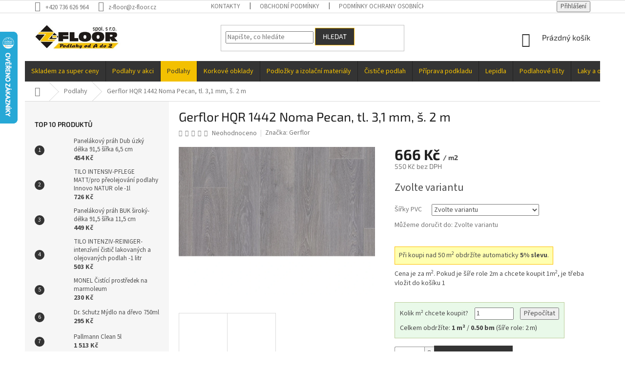

--- FILE ---
content_type: text/html; charset=utf-8
request_url: https://www.z-floor.cz/gerflor-hqr-1442-noma-pecan--tl--3-1-mm--s--2-3-4-m/
body_size: 26075
content:
<!doctype html><html lang="cs" dir="ltr" class="header-background-light external-fonts-loaded"><head><meta charset="utf-8" /><meta name="viewport" content="width=device-width,initial-scale=1" /><title>Gerflor HQR 1442 Noma Pecan, tl. 3,1 mm, š. 2 m - Z-floor.cz</title><link rel="preconnect" href="https://cdn.myshoptet.com" /><link rel="dns-prefetch" href="https://cdn.myshoptet.com" /><link rel="preload" href="https://cdn.myshoptet.com/prj/dist/master/cms/libs/jquery/jquery-1.11.3.min.js" as="script" /><link href="https://cdn.myshoptet.com/prj/dist/master/cms/templates/frontend_templates/shared/css/font-face/source-sans-3.css" rel="stylesheet"><link href="https://cdn.myshoptet.com/prj/dist/master/cms/templates/frontend_templates/shared/css/font-face/exo-2.css" rel="stylesheet"><link href="https://cdn.myshoptet.com/prj/dist/master/shop/dist/font-shoptet-11.css.62c94c7785ff2cea73b2.css" rel="stylesheet"><script>
dataLayer = [];
dataLayer.push({'shoptet' : {
    "pageId": 1029,
    "pageType": "productDetail",
    "currency": "CZK",
    "currencyInfo": {
        "decimalSeparator": ",",
        "exchangeRate": 1,
        "priceDecimalPlaces": 0,
        "symbol": "K\u010d",
        "symbolLeft": 0,
        "thousandSeparator": " "
    },
    "language": "cs",
    "projectId": 406090,
    "product": {
        "id": 16564,
        "guid": "8e26730e-66e4-11eb-b227-0cc47a6b4bcc",
        "hasVariants": true,
        "codes": [
            {
                "code": "1442\/2"
            },
            {
                "code": "1442\/3"
            },
            {
                "code": "1442\/4"
            }
        ],
        "name": "Gerflor HQR 1442 Noma Pecan, tl. 3,1 mm, \u0161. 2 m",
        "appendix": "",
        "weight": 5,
        "manufacturer": "Gerflor",
        "manufacturerGuid": "1EF5333C50FD64A2BA50DA0BA3DED3EE",
        "currentCategory": "Podlahy pro ka\u017ed\u00fd interi\u00e9r",
        "currentCategoryGuid": "9662ee32-678c-11eb-a095-0cc47a6c9c84",
        "defaultCategory": "Podlahy pro ka\u017ed\u00fd interi\u00e9r",
        "defaultCategoryGuid": "9662ee32-678c-11eb-a095-0cc47a6c9c84",
        "currency": "CZK",
        "priceWithVat": 666
    },
    "stocks": [
        {
            "id": "ext",
            "title": "Sklad",
            "isDeliveryPoint": 0,
            "visibleOnEshop": 1
        }
    ],
    "cartInfo": {
        "id": null,
        "freeShipping": false,
        "freeShippingFrom": 5000,
        "leftToFreeGift": {
            "formattedPrice": "0 K\u010d",
            "priceLeft": 0
        },
        "freeGift": false,
        "leftToFreeShipping": {
            "priceLeft": 5000,
            "dependOnRegion": 0,
            "formattedPrice": "5 000 K\u010d"
        },
        "discountCoupon": [],
        "getNoBillingShippingPrice": {
            "withoutVat": 0,
            "vat": 0,
            "withVat": 0
        },
        "cartItems": [],
        "taxMode": "ORDINARY"
    },
    "cart": [],
    "customer": {
        "priceRatio": 1,
        "priceListId": 1,
        "groupId": null,
        "registered": false,
        "mainAccount": false
    }
}});
</script>

<!-- Google Tag Manager -->
<script>(function(w,d,s,l,i){w[l]=w[l]||[];w[l].push({'gtm.start':
new Date().getTime(),event:'gtm.js'});var f=d.getElementsByTagName(s)[0],
j=d.createElement(s),dl=l!='dataLayer'?'&l='+l:'';j.async=true;j.src=
'https://www.googletagmanager.com/gtm.js?id='+i+dl;f.parentNode.insertBefore(j,f);
})(window,document,'script','dataLayer','GTM-5FDPNCL');</script>
<!-- End Google Tag Manager -->

<meta property="og:type" content="website"><meta property="og:site_name" content="z-floor.cz"><meta property="og:url" content="https://www.z-floor.cz/gerflor-hqr-1442-noma-pecan--tl--3-1-mm--s--2-3-4-m/"><meta property="og:title" content="Gerflor HQR 1442 Noma Pecan, tl. 3,1 mm, š. 2 m - Z-floor.cz"><meta name="author" content="Z-floor.cz"><meta name="web_author" content="Shoptet.cz"><meta name="dcterms.rightsHolder" content="www.z-floor.cz"><meta name="robots" content="index,follow"><meta property="og:image" content="https://cdn.myshoptet.com/usr/www.z-floor.cz/user/shop/big/16564_15958-noma-pecan.jpg?66cd922c"><meta property="og:description" content="Gerflor HQR 1442 Noma Pecan, tl. 3,1 mm, š. 2 m. PVC podlahy Gerflor HQR patří do kolekce bytových podlahových krytin a je nejoblíbenější řadou PVC podlahových krytin s unikátní textilní podložkou."><meta name="description" content="Gerflor HQR 1442 Noma Pecan, tl. 3,1 mm, š. 2 m. PVC podlahy Gerflor HQR patří do kolekce bytových podlahových krytin a je nejoblíbenější řadou PVC podlahových krytin s unikátní textilní podložkou."><meta property="product:price:amount" content="666"><meta property="product:price:currency" content="CZK"><style>:root {--color-primary: #343434;--color-primary-h: 0;--color-primary-s: 0%;--color-primary-l: 20%;--color-primary-hover: #1997e5;--color-primary-hover-h: 203;--color-primary-hover-s: 80%;--color-primary-hover-l: 50%;--color-secondary: #343434;--color-secondary-h: 0;--color-secondary-s: 0%;--color-secondary-l: 20%;--color-secondary-hover: #000000;--color-secondary-hover-h: 0;--color-secondary-hover-s: 0%;--color-secondary-hover-l: 0%;--color-tertiary: #343434;--color-tertiary-h: 0;--color-tertiary-s: 0%;--color-tertiary-l: 20%;--color-tertiary-hover: #ffbb00;--color-tertiary-hover-h: 44;--color-tertiary-hover-s: 100%;--color-tertiary-hover-l: 50%;--color-header-background: #ffffff;--template-font: "Source Sans 3";--template-headings-font: "Exo 2";--header-background-url: url("[data-uri]");--cookies-notice-background: #1A1937;--cookies-notice-color: #F8FAFB;--cookies-notice-button-hover: #f5f5f5;--cookies-notice-link-hover: #27263f;--templates-update-management-preview-mode-content: "Náhled aktualizací šablony je aktivní pro váš prohlížeč."}</style>
    
    <link href="https://cdn.myshoptet.com/prj/dist/master/shop/dist/main-11.less.5a24dcbbdabfd189c152.css" rel="stylesheet" />
        
    <script>var shoptet = shoptet || {};</script>
    <script src="https://cdn.myshoptet.com/prj/dist/master/shop/dist/main-3g-header.js.05f199e7fd2450312de2.js"></script>
<!-- User include --><!-- project html code header -->
<style>

table.kontakty {width: 100%;}
table.kontakty td {width: 50%;}
table.kontakty td img {max-width: 400px;margin: 20px 0px;}

#mdiscount {display: inline-block;margin: 10px 0px;padding: 8px;border: 1px solid #ffbf00;background: #ffffb0;}
#mm_cart_info {margin: 20px 0 0 0;}
#bm_calc {margin: 0px 0px 15px;display: inline-block; padding: 10px; border: 1px solid #b9cc98; background: #f1ffed;}

@media only screen and (min-width: 600px)
{
#navigation {height: 43px;}
.navigation-in ul li a {padding: 14px 13px;}
.navigation-in > ul > li > a {color: #f7c300;}
.navigation-in > ul > li > a.active {background: #f3c001;color: #343434;}

#alterego {text-align: center;color: green;padding: 0px 0px 10px;position: relative;top: -20px;}
}



.msg {padding: 20px;}
img.balicek {width: 24px;margin: 0px 5px 3px 0px;}

#manufacturer-filter {display: none;}
.p-final-price-wrapper > strong {font-size: 26px;}
.mm_vypocet {background: #f2f2f2;padding: 15px;border:0px solid #828242;border-radius: 3px;}
#mm_obdrzite {font-weight: bold;}
input#mm_plocha {padding: 8px;border: 1px solid #ccc;border-radius: 0px;width: 50px;text-align: center;margin: 0px 5px 10px 5px;}
/*
.increase {display: none;}
.decrease {display: none;}
*/


</style>
<script src="//ajax.googleapis.com/ajax/libs/jquery/1.11.3/jquery.min.js"></script>
<script type="text/javascript">
$( document ).ready(function(){


    
    /* IF KATEGORY PODLAHY - SHOW BOX */
    var mcategory = $('meta[itemprop=category]').attr('content');

    if (typeof mcategory === 'string' && mcategory.toLowerCase().indexOf("podlahy") >= 0) {
        console.log("yes");
        $("<div id='mdiscount'>Při koupi nad 50 m<sup>2</sup> obdržíte automaticky <b>5% slevu</b>.</div>").insertBefore(".add-to-cart");
    }
    

// 🧠 Zjisti šířku role z nadpisu nebo varianty
var titleText = $('.p-detail-inner-header h1').text();
var widthMatch = titleText.match(/(š(?:íře)?\.?\s*|\bšíře\s*)(\d+(?:[\.,]\d+)?)\s*m/i);

if (widthMatch) {
    var width = parseFloat(widthMatch[2].replace(',', '.'));
}


// 🔄 Fallback – pokud není v názvu, zkus načíst z varianty
if (!width && $('#parameter-id-197').length) {
    var variantText = $('#parameter-id-197 option:selected').text();
    var variantMatch = variantText.match(/(\d+(?:[\.,]\d+)?)\s*m/i);
    if (variantMatch) {
        width = parseFloat(variantMatch[1].replace(',', '.'));
    }
}

if (width && !isNaN(width) && width > 0) {
    // ✅ Vlož kalkulačku m2 → bm
    var html = `
        <p id="bm_info_text">Cena je za m<sup>2</sup>. Pokud je šíře role ${width}m a chcete koupit 1m<sup>2</sup>,<br /> je třeba vložit do košíku 1</p>
        <div id="bm_calc" style="background:#e9f9e9; padding:10px; margin-top:10px;">
            <label for="bm_m2_input">Kolik m² chcete koupit?</label>
            <input type="number" min="0" step="0.01" id="bm_m2_input" style="width: 80px; margin-left: 10px;" value="1">
            <button type="button" id="bm_calc_btn" style="margin-left: 10px;">Přepočítat</button>
            <div id="bm_calc_result" style="margin-top: 8px; font-size: 14px; color: #444;"></div>
        </div>
    `;
    $(".add-to-cart").before(html);

    // 💡 Funkce pro přepočet
    function aktualizujKalkulacku() {
        const m2 = parseFloat($('#bm_m2_input').val());
        if (isNaN(m2) || m2 <= 0 || !width) {
            $('#bm_calc_result').text('Zadejte platnou hodnotu v m².');
            return;
        }
        const bm = (m2 / width).toFixed(2);

        // Zobrazíme: 5 m2 / 2.5 bm
        $('#bm_calc_result').html(`Celkem obdržíte: <strong>${m2} m²</strong> / <strong>${bm} bm</strong> (šíře role: ${width} m)`);
        $('.amount').val(m2); // 💡 Do košíku jdou m², ne bm
        $('#bm_info_text').html(`Cena je za m<sup>2</sup>. Pokud je šíře role ${width}m a chcete koupit ${m2}m<sup>2</sup>, je třeba vložit do košíku ${m2}`);
    }

    // 📌 Přepočet při kliknutí
    $('#bm_calc_btn').on('click', function () {
        aktualizujKalkulacku();
    });

    // 📌 Přepočet při psaní
    $('#bm_m2_input').on('input', function () {
        aktualizujKalkulacku();
    });

    // 📌 Přepočet při změně varianty (šířky)
    $('#parameter-id-197').on('change', function () {
        var selected = $(this).find('option:selected').text();
        var match = selected.match(/(\d+(?:[\.,]\d+)?)\s*m/i);
        if (match) {
            width = parseFloat(match[1].replace(',', '.'));
            aktualizujKalkulacku(); // přepočítáme i texty
        }
    });

    // ✅ Výchozí výpočet (např. pro 1 m²)
    aktualizujKalkulacku();
}


    
    
    
    /* POCITANI M2 */

    var baleni = $('.amount').val(); // tady je 1,2    
    test 	= baleni.replace(/,/g, '.');
 
    
    if(test > 1)
    {
      $('.amount').attr('readonly', true);
      //$(".increase").remove(); 
      //$(".decrease").remove(); 
      $(".increase").css("display","none"); 
      $(".decrease").css("display","none"); 
      var baleni_cena = document.querySelector('meta[itemprop="price"]').content;

      $('.price-additional').html(baleni_cena+' Kč za balení');

      vypocitat = function(){

        var baleni2;
        var pocet;
        var pocet_m;
        var cena_celkem;
        var plocha = $('#mm_plocha').val(); 

        baleni2 	= baleni.replace(/,/g, '.');

        pocet 		= (plocha / baleni2); 
        pocet 		= Math.ceil(pocet);
        pocet_m 	= (pocet * baleni2); 
        pocet_m		= pocet_m.toFixed(2);

        cena_celkem = (pocet * baleni_cena);

        var formatter = new Intl.NumberFormat('cs-CZ', {
          style: 'currency',
          currency: 'CZK',
        });

        cena_celkem = formatter.format(cena_celkem);


        $('#mm_obdrzite').html(pocet);
        $('.amount').val(pocet_m);
        $('#mm_metry_celkem').html(pocet_m);
        $('#mm_cena').html(cena_celkem);

      };


      var zdrojak = '<div class="mm_vypocet"><img src="https://www.z-floor.cz/user/documents/upload/balicek.png" class="balicek" alt="" title="" />Množství v balení: <b><span class="mm_pocet_v_baleni"></span> m<sup>2</sup></b><br /><br />Kolik m<sup>2</sup> potřebujete? <input type="number" id="mm_plocha" name="mm_plocha" value="0" min="0" max="9999" onchange="vypocitat()" />m<sup>2</sup><br />Obdržíte <span id="mm_obdrzite">0</span> balení po <span class="mm_pocet_v_baleni"></span> m<sup>2</sup> (<span id="mm_metry_celkem"></span> m<sup>2</sup>)<br /><br />Za cenu: <b><span id="mm_cena"></span> s DPH</b></div>';

      $('.p-info-wrapper > .detail-parameters').html(zdrojak);
      $('.mm_pocet_v_baleni').append(baleni);
    }
    
   
});
</script>
<!-- /User include --><link rel="shortcut icon" href="/favicon.ico" type="image/x-icon" /><link rel="canonical" href="https://www.z-floor.cz/gerflor-hqr-1442-noma-pecan--tl--3-1-mm--s--2-3-4-m/" />    <script>
        var _hwq = _hwq || [];
        _hwq.push(['setKey', 'EF3B78B697D35DA52B20062A0FC9DD2C']);
        _hwq.push(['setTopPos', '0']);
        _hwq.push(['showWidget', '21']);
        (function() {
            var ho = document.createElement('script');
            ho.src = 'https://cz.im9.cz/direct/i/gjs.php?n=wdgt&sak=EF3B78B697D35DA52B20062A0FC9DD2C';
            var s = document.getElementsByTagName('script')[0]; s.parentNode.insertBefore(ho, s);
        })();
    </script>
<script>!function(){var t={9196:function(){!function(){var t=/\[object (Boolean|Number|String|Function|Array|Date|RegExp)\]/;function r(r){return null==r?String(r):(r=t.exec(Object.prototype.toString.call(Object(r))))?r[1].toLowerCase():"object"}function n(t,r){return Object.prototype.hasOwnProperty.call(Object(t),r)}function e(t){if(!t||"object"!=r(t)||t.nodeType||t==t.window)return!1;try{if(t.constructor&&!n(t,"constructor")&&!n(t.constructor.prototype,"isPrototypeOf"))return!1}catch(t){return!1}for(var e in t);return void 0===e||n(t,e)}function o(t,r,n){this.b=t,this.f=r||function(){},this.d=!1,this.a={},this.c=[],this.e=function(t){return{set:function(r,n){u(c(r,n),t.a)},get:function(r){return t.get(r)}}}(this),i(this,t,!n);var e=t.push,o=this;t.push=function(){var r=[].slice.call(arguments,0),n=e.apply(t,r);return i(o,r),n}}function i(t,n,o){for(t.c.push.apply(t.c,n);!1===t.d&&0<t.c.length;){if("array"==r(n=t.c.shift()))t:{var i=n,a=t.a;if("string"==r(i[0])){for(var f=i[0].split("."),s=f.pop(),p=(i=i.slice(1),0);p<f.length;p++){if(void 0===a[f[p]])break t;a=a[f[p]]}try{a[s].apply(a,i)}catch(t){}}}else if("function"==typeof n)try{n.call(t.e)}catch(t){}else{if(!e(n))continue;for(var l in n)u(c(l,n[l]),t.a)}o||(t.d=!0,t.f(t.a,n),t.d=!1)}}function c(t,r){for(var n={},e=n,o=t.split("."),i=0;i<o.length-1;i++)e=e[o[i]]={};return e[o[o.length-1]]=r,n}function u(t,o){for(var i in t)if(n(t,i)){var c=t[i];"array"==r(c)?("array"==r(o[i])||(o[i]=[]),u(c,o[i])):e(c)?(e(o[i])||(o[i]={}),u(c,o[i])):o[i]=c}}window.DataLayerHelper=o,o.prototype.get=function(t){var r=this.a;t=t.split(".");for(var n=0;n<t.length;n++){if(void 0===r[t[n]])return;r=r[t[n]]}return r},o.prototype.flatten=function(){this.b.splice(0,this.b.length),this.b[0]={},u(this.a,this.b[0])}}()}},r={};function n(e){var o=r[e];if(void 0!==o)return o.exports;var i=r[e]={exports:{}};return t[e](i,i.exports,n),i.exports}n.n=function(t){var r=t&&t.__esModule?function(){return t.default}:function(){return t};return n.d(r,{a:r}),r},n.d=function(t,r){for(var e in r)n.o(r,e)&&!n.o(t,e)&&Object.defineProperty(t,e,{enumerable:!0,get:r[e]})},n.o=function(t,r){return Object.prototype.hasOwnProperty.call(t,r)},function(){"use strict";n(9196)}()}();</script>    <!-- Global site tag (gtag.js) - Google Analytics -->
    <script async src="https://www.googletagmanager.com/gtag/js?id=G-JFD3FBDLTV"></script>
    <script>
        
        window.dataLayer = window.dataLayer || [];
        function gtag(){dataLayer.push(arguments);}
        

        
        gtag('js', new Date());

        
                gtag('config', 'G-JFD3FBDLTV', {"groups":"GA4","send_page_view":false,"content_group":"productDetail","currency":"CZK","page_language":"cs"});
        
        
        
        
        
        
                    gtag('event', 'page_view', {"send_to":"GA4","page_language":"cs","content_group":"productDetail","currency":"CZK"});
        
                gtag('set', 'currency', 'CZK');

        gtag('event', 'view_item', {
            "send_to": "UA",
            "items": [
                {
                    "id": "1442\/2",
                    "name": "Gerflor HQR 1442 Noma Pecan, tl. 3,1 mm, \u0161. 2 m",
                    "category": "Podlahy pro ka\u017ed\u00fd interi\u00e9r",
                                        "brand": "Gerflor",
                                                            "variant": "\u0160\u00ed\u0159ky PVC: 2m",
                                        "price": 550
                }
            ]
        });
        
        
        
        
        
                    gtag('event', 'view_item', {"send_to":"GA4","page_language":"cs","content_group":"productDetail","value":550,"currency":"CZK","items":[{"item_id":"1442\/2","item_name":"Gerflor HQR 1442 Noma Pecan, tl. 3,1 mm, \u0161. 2 m","item_brand":"Gerflor","item_category":"Podlahy pro ka\u017ed\u00fd interi\u00e9r","item_variant":"1442\/2~\u0160\u00ed\u0159ky PVC: 2m","price":550,"quantity":1,"index":0}]});
        
        
        
        
        
        
        
        document.addEventListener('DOMContentLoaded', function() {
            if (typeof shoptet.tracking !== 'undefined') {
                for (var id in shoptet.tracking.bannersList) {
                    gtag('event', 'view_promotion', {
                        "send_to": "UA",
                        "promotions": [
                            {
                                "id": shoptet.tracking.bannersList[id].id,
                                "name": shoptet.tracking.bannersList[id].name,
                                "position": shoptet.tracking.bannersList[id].position
                            }
                        ]
                    });
                }
            }

            shoptet.consent.onAccept(function(agreements) {
                if (agreements.length !== 0) {
                    console.debug('gtag consent accept');
                    var gtagConsentPayload =  {
                        'ad_storage': agreements.includes(shoptet.config.cookiesConsentOptPersonalisation)
                            ? 'granted' : 'denied',
                        'analytics_storage': agreements.includes(shoptet.config.cookiesConsentOptAnalytics)
                            ? 'granted' : 'denied',
                                                                                                'ad_user_data': agreements.includes(shoptet.config.cookiesConsentOptPersonalisation)
                            ? 'granted' : 'denied',
                        'ad_personalization': agreements.includes(shoptet.config.cookiesConsentOptPersonalisation)
                            ? 'granted' : 'denied',
                        };
                    console.debug('update consent data', gtagConsentPayload);
                    gtag('consent', 'update', gtagConsentPayload);
                    dataLayer.push(
                        { 'event': 'update_consent' }
                    );
                }
            });
        });
    </script>
<!-- Start Srovname.cz Pixel -->
<script>
    !(function (e, n, t, a, s, o, r) {
        e[a] ||
        (((s = e[a] = function () {
            s.process ? s.process.apply(s, arguments) : s.queue.push(arguments);
        }).queue = []),
            ((o = n.createElement(t)).async = 1),
            (o.src = "https://tracking.srovname.cz/srovnamepixel.js"),
            (o.dataset.srv9 = "1"),
            (r = n.getElementsByTagName(t)[0]).parentNode.insertBefore(o, r));
    })(window, document, "script", "srovname");
    srovname("init", "44845d6a62861e4738b929713f332bf5");
</script>
<!-- End Srovname.cz Pixel -->
<script>
    (function(t, r, a, c, k, i, n, g) { t['ROIDataObject'] = k;
    t[k]=t[k]||function(){ (t[k].q=t[k].q||[]).push(arguments) },t[k].c=i;n=r.createElement(a),
    g=r.getElementsByTagName(a)[0];n.async=1;n.src=c;g.parentNode.insertBefore(n,g)
    })(window, document, 'script', '//www.heureka.cz/ocm/sdk.js?source=shoptet&version=2&page=product_detail', 'heureka', 'cz');

    heureka('set_user_consent', 1);
</script>
</head><body class="desktop id-1029 in-podlahy template-11 type-product type-detail multiple-columns-body columns-3 ums_forms_redesign--off ums_a11y_category_page--on ums_discussion_rating_forms--off ums_flags_display_unification--on ums_a11y_login--on mobile-header-version-0"><noscript>
    <style>
        #header {
            padding-top: 0;
            position: relative !important;
            top: 0;
        }
        .header-navigation {
            position: relative !important;
        }
        .overall-wrapper {
            margin: 0 !important;
        }
        body:not(.ready) {
            visibility: visible !important;
        }
    </style>
    <div class="no-javascript">
        <div class="no-javascript__title">Musíte změnit nastavení vašeho prohlížeče</div>
        <div class="no-javascript__text">Podívejte se na: <a href="https://www.google.com/support/bin/answer.py?answer=23852">Jak povolit JavaScript ve vašem prohlížeči</a>.</div>
        <div class="no-javascript__text">Pokud používáte software na blokování reklam, může být nutné povolit JavaScript z této stránky.</div>
        <div class="no-javascript__text">Děkujeme.</div>
    </div>
</noscript>

        <div id="fb-root"></div>
        <script>
            window.fbAsyncInit = function() {
                FB.init({
//                    appId            : 'your-app-id',
                    autoLogAppEvents : true,
                    xfbml            : true,
                    version          : 'v19.0'
                });
            };
        </script>
        <script async defer crossorigin="anonymous" src="https://connect.facebook.net/cs_CZ/sdk.js"></script>
<!-- Google Tag Manager (noscript) -->
<noscript><iframe src="https://www.googletagmanager.com/ns.html?id=GTM-5FDPNCL"
height="0" width="0" style="display:none;visibility:hidden"></iframe></noscript>
<!-- End Google Tag Manager (noscript) -->

<a href="#content" class="skip-link sr-only">Přejít na obsah</a><div class="overall-wrapper"><div class="user-action"><div class="container">
    <div class="user-action-in">
                    <div id="login" class="user-action-login popup-widget login-widget" role="dialog" aria-labelledby="loginHeading">
        <div class="popup-widget-inner">
                            <h2 id="loginHeading">Přihlášení k vašemu účtu</h2><div id="customerLogin"><form action="/action/Customer/Login/" method="post" id="formLoginIncluded" class="csrf-enabled formLogin" data-testid="formLogin"><input type="hidden" name="referer" value="" /><div class="form-group"><div class="input-wrapper email js-validated-element-wrapper no-label"><input type="email" name="email" class="form-control" autofocus placeholder="E-mailová adresa (např. jan@novak.cz)" data-testid="inputEmail" autocomplete="email" required /></div></div><div class="form-group"><div class="input-wrapper password js-validated-element-wrapper no-label"><input type="password" name="password" class="form-control" placeholder="Heslo" data-testid="inputPassword" autocomplete="current-password" required /><span class="no-display">Nemůžete vyplnit toto pole</span><input type="text" name="surname" value="" class="no-display" /></div></div><div class="form-group"><div class="login-wrapper"><button type="submit" class="btn btn-secondary btn-text btn-login" data-testid="buttonSubmit">Přihlásit se</button><div class="password-helper"><a href="/registrace/" data-testid="signup" rel="nofollow">Nová registrace</a><a href="/klient/zapomenute-heslo/" rel="nofollow">Zapomenuté heslo</a></div></div></div></form>
</div>                    </div>
    </div>

                            <div id="cart-widget" class="user-action-cart popup-widget cart-widget loader-wrapper" data-testid="popupCartWidget" role="dialog" aria-hidden="true">
    <div class="popup-widget-inner cart-widget-inner place-cart-here">
        <div class="loader-overlay">
            <div class="loader"></div>
        </div>
    </div>

    <div class="cart-widget-button">
        <a href="/kosik/" class="btn btn-conversion" id="continue-order-button" rel="nofollow" data-testid="buttonNextStep">Pokračovat do košíku</a>
    </div>
</div>
            </div>
</div>
</div><div class="top-navigation-bar" data-testid="topNavigationBar">

    <div class="container">

        <div class="top-navigation-contacts">
            <strong>Zákaznická podpora:</strong><a href="tel:+420736626964" class="project-phone" aria-label="Zavolat na +420736626964" data-testid="contactboxPhone"><span>+420 736 626 964</span></a><a href="mailto:z-floor@z-floor.cz" class="project-email" data-testid="contactboxEmail"><span>z-floor@z-floor.cz</span></a>        </div>

                            <div class="top-navigation-menu">
                <div class="top-navigation-menu-trigger"></div>
                <ul class="top-navigation-bar-menu">
                                            <li class="top-navigation-menu-item-29">
                            <a href="/kontakty/">Kontakty</a>
                        </li>
                                            <li class="top-navigation-menu-item-39">
                            <a href="/obchodni-podminky/">Obchodní podmínky</a>
                        </li>
                                            <li class="top-navigation-menu-item-691">
                            <a href="/podminky-ochrany-osobnich-udaju/">Podmínky ochrany osobních údajů </a>
                        </li>
                                    </ul>
                <ul class="top-navigation-bar-menu-helper"></ul>
            </div>
        
        <div class="top-navigation-tools">
            <div class="responsive-tools">
                <a href="#" class="toggle-window" data-target="search" aria-label="Hledat" data-testid="linkSearchIcon"></a>
                                                            <a href="#" class="toggle-window" data-target="login"></a>
                                                    <a href="#" class="toggle-window" data-target="navigation" aria-label="Menu" data-testid="hamburgerMenu"></a>
            </div>
                        <button class="top-nav-button top-nav-button-login toggle-window" type="button" data-target="login" aria-haspopup="dialog" aria-controls="login" aria-expanded="false" data-testid="signin"><span>Přihlášení</span></button>        </div>

    </div>

</div>
<header id="header"><div class="container navigation-wrapper">
    <div class="header-top">
        <div class="site-name-wrapper">
            <div class="site-name"><a href="/" data-testid="linkWebsiteLogo"><img src="https://cdn.myshoptet.com/usr/www.z-floor.cz/user/logos/logo.jpg" alt="Z-floor.cz" fetchpriority="low" /></a></div>        </div>
        <div class="search" itemscope itemtype="https://schema.org/WebSite">
            <meta itemprop="headline" content="Podlahy pro každý interiér"/><meta itemprop="url" content="https://www.z-floor.cz"/><meta itemprop="text" content="Gerflor HQR 1442 Noma Pecan, tl. 3,1 mm, š. 2 m. PVC podlahy Gerflor HQR patří do kolekce bytových podlahových krytin a je nejoblíbenější řadou PVC podlahových krytin s unikátní textilní podložkou."/>            <form action="/action/ProductSearch/prepareString/" method="post"
    id="formSearchForm" class="search-form compact-form js-search-main"
    itemprop="potentialAction" itemscope itemtype="https://schema.org/SearchAction" data-testid="searchForm">
    <fieldset>
        <meta itemprop="target"
            content="https://www.z-floor.cz/vyhledavani/?string={string}"/>
        <input type="hidden" name="language" value="cs"/>
        
            
<input
    type="search"
    name="string"
        class="query-input form-control search-input js-search-input"
    placeholder="Napište, co hledáte"
    autocomplete="off"
    required
    itemprop="query-input"
    aria-label="Vyhledávání"
    data-testid="searchInput"
>
            <button type="submit" class="btn btn-default" data-testid="searchBtn">Hledat</button>
        
    </fieldset>
</form>
        </div>
        <div class="navigation-buttons">
                
    <a href="/kosik/" class="btn btn-icon toggle-window cart-count" data-target="cart" data-hover="true" data-redirect="true" data-testid="headerCart" rel="nofollow" aria-haspopup="dialog" aria-expanded="false" aria-controls="cart-widget">
        
                <span class="sr-only">Nákupní košík</span>
        
            <span class="cart-price visible-lg-inline-block" data-testid="headerCartPrice">
                                    Prázdný košík                            </span>
        
    
            </a>
        </div>
    </div>
    <nav id="navigation" aria-label="Hlavní menu" data-collapsible="true"><div class="navigation-in menu"><ul class="menu-level-1" role="menubar" data-testid="headerMenuItems"><li class="menu-item-1287" role="none"><a href="/skladem-za-super-ceny/" data-testid="headerMenuItem" role="menuitem" aria-expanded="false"><b>Skladem za super ceny</b></a></li>
<li class="menu-item-1218" role="none"><a href="/podlahy-v-akci/" data-testid="headerMenuItem" role="menuitem" aria-expanded="false"><b>Podlahy v akci</b></a></li>
<li class="menu-item-1029 ext" role="none"><a href="/podlahy/" class="active" data-testid="headerMenuItem" role="menuitem" aria-haspopup="true" aria-expanded="false"><b>Podlahy</b><span class="submenu-arrow"></span></a><ul class="menu-level-2" aria-label="Podlahy" tabindex="-1" role="menu"><li class="menu-item-1267 has-third-level" role="none"><a href="/ekologicke-podlahy/" class="menu-image" data-testid="headerMenuItem" tabindex="-1" aria-hidden="true"><img src="data:image/svg+xml,%3Csvg%20width%3D%22140%22%20height%3D%22100%22%20xmlns%3D%22http%3A%2F%2Fwww.w3.org%2F2000%2Fsvg%22%3E%3C%2Fsvg%3E" alt="" aria-hidden="true" width="140" height="100"  data-src="https://cdn.myshoptet.com/usr/www.z-floor.cz/user/categories/thumb/wineo.jpg" fetchpriority="low" /></a><div><a href="/ekologicke-podlahy/" data-testid="headerMenuItem" role="menuitem"><span>Ekologické podlahy</span></a>
                                                    <ul class="menu-level-3" role="menu">
                                                                    <li class="menu-item-1270" role="none">
                                        <a href="/purline/" data-testid="headerMenuItem" role="menuitem">
                                            Purline</a>                                    </li>
                                                            </ul>
                        </div></li><li class="menu-item-1035 has-third-level" role="none"><a href="/drevene-podlahy/" class="menu-image" data-testid="headerMenuItem" tabindex="-1" aria-hidden="true"><img src="data:image/svg+xml,%3Csvg%20width%3D%22140%22%20height%3D%22100%22%20xmlns%3D%22http%3A%2F%2Fwww.w3.org%2F2000%2Fsvg%22%3E%3C%2Fsvg%3E" alt="" aria-hidden="true" width="140" height="100"  data-src="https://cdn.myshoptet.com/usr/www.z-floor.cz/user/categories/thumb/11345_jasan-3-lamela--lak--207-mm-standart.jpg" fetchpriority="low" /></a><div><a href="/drevene-podlahy/" data-testid="headerMenuItem" role="menuitem"><span>Dřevěné podlahy</span></a>
                                                    <ul class="menu-level-3" role="menu">
                                                                    <li class="menu-item-1038" role="none">
                                        <a href="/prkno/" data-testid="headerMenuItem" role="menuitem">
                                            Prkno</a>,                                    </li>
                                                                    <li class="menu-item-1041" role="none">
                                        <a href="/parketovy-vzor/" data-testid="headerMenuItem" role="menuitem">
                                            Parketový vzor</a>,                                    </li>
                                                                    <li class="menu-item-1044" role="none">
                                        <a href="/dyhovane-podlahy/" data-testid="headerMenuItem" role="menuitem">
                                            Dýhované podlahy</a>                                    </li>
                                                            </ul>
                        </div></li><li class="menu-item-1047 has-third-level" role="none"><a href="/laminatove-podlahy/" class="menu-image" data-testid="headerMenuItem" tabindex="-1" aria-hidden="true"><img src="data:image/svg+xml,%3Csvg%20width%3D%22140%22%20height%3D%22100%22%20xmlns%3D%22http%3A%2F%2Fwww.w3.org%2F2000%2Fsvg%22%3E%3C%2Fsvg%3E" alt="" aria-hidden="true" width="140" height="100"  data-src="https://cdn.myshoptet.com/usr/www.z-floor.cz/user/categories/thumb/11378_promofloor-dub-podlaski--tl--7-mm.jpg" fetchpriority="low" /></a><div><a href="/laminatove-podlahy/" data-testid="headerMenuItem" role="menuitem"><span>Laminátové podlahy</span></a>
                                                    <ul class="menu-level-3" role="menu">
                                                                    <li class="menu-item-1050" role="none">
                                        <a href="/tl--7-mm/" data-testid="headerMenuItem" role="menuitem">
                                            tl. 7 mm</a>,                                    </li>
                                                                    <li class="menu-item-1053" role="none">
                                        <a href="/tl--8-mm/" data-testid="headerMenuItem" role="menuitem">
                                            tl. 8 mm</a>,                                    </li>
                                                                    <li class="menu-item-1056" role="none">
                                        <a href="/tl--9-mm-a-vice/" data-testid="headerMenuItem" role="menuitem">
                                            tl. 9 mm a více</a>                                    </li>
                                                            </ul>
                        </div></li><li class="menu-item-1059 has-third-level" role="none"><a href="/vinylove-podlahy/" class="menu-image" data-testid="headerMenuItem" tabindex="-1" aria-hidden="true"><img src="data:image/svg+xml,%3Csvg%20width%3D%22140%22%20height%3D%22100%22%20xmlns%3D%22http%3A%2F%2Fwww.w3.org%2F2000%2Fsvg%22%3E%3C%2Fsvg%3E" alt="" aria-hidden="true" width="140" height="100"  data-src="https://cdn.myshoptet.com/usr/www.z-floor.cz/user/categories/thumb/dub_pyrus.jpg" fetchpriority="low" /></a><div><a href="/vinylove-podlahy/" data-testid="headerMenuItem" role="menuitem"><span>Vinylové podlahy</span></a>
                                                    <ul class="menu-level-3" role="menu">
                                                                    <li class="menu-item-1062" role="none">
                                        <a href="/lepene/" data-testid="headerMenuItem" role="menuitem">
                                            Lepené</a>,                                    </li>
                                                                    <li class="menu-item-1065" role="none">
                                        <a href="/click/" data-testid="headerMenuItem" role="menuitem">
                                            Click</a>,                                    </li>
                                                                    <li class="menu-item-1298" role="none">
                                        <a href="/volne-lezici/" data-testid="headerMenuItem" role="menuitem">
                                            Volně ležící</a>                                    </li>
                                                            </ul>
                        </div></li><li class="menu-item-1080 has-third-level" role="none"><a href="/korkove-podlahy/" class="menu-image" data-testid="headerMenuItem" tabindex="-1" aria-hidden="true"><img src="data:image/svg+xml,%3Csvg%20width%3D%22140%22%20height%3D%22100%22%20xmlns%3D%22http%3A%2F%2Fwww.w3.org%2F2000%2Fsvg%22%3E%3C%2Fsvg%3E" alt="" aria-hidden="true" width="140" height="100"  data-src="https://cdn.myshoptet.com/usr/www.z-floor.cz/user/categories/thumb/senso-basic-prirod-k1000.jpg" fetchpriority="low" /></a><div><a href="/korkove-podlahy/" data-testid="headerMenuItem" role="menuitem"><span>Korkové podlahy</span></a>
                                                    <ul class="menu-level-3" role="menu">
                                                                    <li class="menu-item-1083" role="none">
                                        <a href="/lepene-2/" data-testid="headerMenuItem" role="menuitem">
                                            Lepené</a>,                                    </li>
                                                                    <li class="menu-item-1086" role="none">
                                        <a href="/click-2/" data-testid="headerMenuItem" role="menuitem">
                                            Click</a>                                    </li>
                                                            </ul>
                        </div></li><li class="menu-item-1077" role="none"><a href="/pvc/" class="menu-image" data-testid="headerMenuItem" tabindex="-1" aria-hidden="true"><img src="data:image/svg+xml,%3Csvg%20width%3D%22140%22%20height%3D%22100%22%20xmlns%3D%22http%3A%2F%2Fwww.w3.org%2F2000%2Fsvg%22%3E%3C%2Fsvg%3E" alt="" aria-hidden="true" width="140" height="100"  data-src="https://cdn.myshoptet.com/usr/www.z-floor.cz/user/categories/thumb/14984_tex-370-atlanta-2m.jpg" fetchpriority="low" /></a><div><a href="/pvc/" data-testid="headerMenuItem" role="menuitem"><span>vinylové podlahy v metráži -PVC</span></a>
                        </div></li><li class="menu-item-1134 has-third-level" role="none"><a href="/koberce-a-koberecky/" class="menu-image" data-testid="headerMenuItem" tabindex="-1" aria-hidden="true"><img src="data:image/svg+xml,%3Csvg%20width%3D%22140%22%20height%3D%22100%22%20xmlns%3D%22http%3A%2F%2Fwww.w3.org%2F2000%2Fsvg%22%3E%3C%2Fsvg%3E" alt="" aria-hidden="true" width="140" height="100"  data-src="https://cdn.myshoptet.com/usr/www.z-floor.cz/user/categories/thumb/koberce_a_kobere__ky.jpg" fetchpriority="low" /></a><div><a href="/koberce-a-koberecky/" data-testid="headerMenuItem" role="menuitem"><span>Koberce a koberečky</span></a>
                                                    <ul class="menu-level-3" role="menu">
                                                                    <li class="menu-item-1137" role="none">
                                        <a href="/kusove-koberce/" data-testid="headerMenuItem" role="menuitem">
                                            Kusové koberce</a>,                                    </li>
                                                                    <li class="menu-item-1173" role="none">
                                        <a href="/behouny/" data-testid="headerMenuItem" role="menuitem">
                                            Běhouny</a>,                                    </li>
                                                                    <li class="menu-item-1200" role="none">
                                        <a href="/kobercove-ctverce/" data-testid="headerMenuItem" role="menuitem">
                                            Kobercové čtverce</a>,                                    </li>
                                                                    <li class="menu-item-1203" role="none">
                                        <a href="/metraz/" data-testid="headerMenuItem" role="menuitem">
                                            Metráž</a>,                                    </li>
                                                                    <li class="menu-item-1206" role="none">
                                        <a href="/cistici-zony/" data-testid="headerMenuItem" role="menuitem">
                                            Čistící zóny</a>,                                    </li>
                                                                    <li class="menu-item-1209" role="none">
                                        <a href="/travni-koberce/" data-testid="headerMenuItem" role="menuitem">
                                            Travní koberce</a>,                                    </li>
                                                                    <li class="menu-item-1212" role="none">
                                        <a href="/rohozky/" data-testid="headerMenuItem" role="menuitem">
                                            Rohožky</a>,                                    </li>
                                                                    <li class="menu-item-1215" role="none">
                                        <a href="/koupelnove-predlozky/" data-testid="headerMenuItem" role="menuitem">
                                            Koupelnové předložky</a>                                    </li>
                                                            </ul>
                        </div></li><li class="menu-item-1308" role="none"><a href="/sametovy-vinyl/" class="menu-image" data-testid="headerMenuItem" tabindex="-1" aria-hidden="true"><img src="data:image/svg+xml,%3Csvg%20width%3D%22140%22%20height%3D%22100%22%20xmlns%3D%22http%3A%2F%2Fwww.w3.org%2F2000%2Fsvg%22%3E%3C%2Fsvg%3E" alt="" aria-hidden="true" width="140" height="100"  data-src="https://cdn.myshoptet.com/usr/www.z-floor.cz/user/categories/thumb/screenshot_2025-08-05_at_09-13-39_flotex_seagrass_100x25_cm_-_podlahy_brased.png" fetchpriority="low" /></a><div><a href="/sametovy-vinyl/" data-testid="headerMenuItem" role="menuitem"><span>sametový vinyl</span></a>
                        </div></li></ul></li>
<li class="menu-item-1293" role="none"><a href="/korkove-obklady/" data-testid="headerMenuItem" role="menuitem" aria-expanded="false"><b>Korkové obklady</b></a></li>
<li class="menu-item-999" role="none"><a href="/podlozky-a-izolacni-materialy/" data-testid="headerMenuItem" role="menuitem" aria-expanded="false"><b>Podložky a izolační materiály</b></a></li>
<li class="menu-item-1002 ext" role="none"><a href="/cistice-podlah/" data-testid="headerMenuItem" role="menuitem" aria-haspopup="true" aria-expanded="false"><b>Čističe podlah</b><span class="submenu-arrow"></span></a><ul class="menu-level-2" aria-label="Čističe podlah" tabindex="-1" role="menu"><li class="menu-item-1005" role="none"><a href="/cistic-podlah-na-drevo/" class="menu-image" data-testid="headerMenuItem" tabindex="-1" aria-hidden="true"><img src="data:image/svg+xml,%3Csvg%20width%3D%22140%22%20height%3D%22100%22%20xmlns%3D%22http%3A%2F%2Fwww.w3.org%2F2000%2Fsvg%22%3E%3C%2Fsvg%3E" alt="" aria-hidden="true" width="140" height="100"  data-src="https://cdn.myshoptet.com/usr/www.z-floor.cz/user/categories/thumb/10355_dr--schutz-mydlo-na-drevo--obsah-0-75-l.jpg" fetchpriority="low" /></a><div><a href="/cistic-podlah-na-drevo/" data-testid="headerMenuItem" role="menuitem"><span>Čistič podlah na dřevo</span></a>
                        </div></li><li class="menu-item-1008" role="none"><a href="/cistic-podlah-na-laminat/" class="menu-image" data-testid="headerMenuItem" tabindex="-1" aria-hidden="true"><img src="data:image/svg+xml,%3Csvg%20width%3D%22140%22%20height%3D%22100%22%20xmlns%3D%22http%3A%2F%2Fwww.w3.org%2F2000%2Fsvg%22%3E%3C%2Fsvg%3E" alt="" aria-hidden="true" width="140" height="100"  data-src="https://cdn.myshoptet.com/usr/www.z-floor.cz/user/categories/thumb/10568_bona-mop-nahradni-napln-na-tvrde-povrchy.jpg" fetchpriority="low" /></a><div><a href="/cistic-podlah-na-laminat/" data-testid="headerMenuItem" role="menuitem"><span>Čistič podlah na laminát</span></a>
                        </div></li><li class="menu-item-1011" role="none"><a href="/cistic-podlah-na-koberce/" class="menu-image" data-testid="headerMenuItem" tabindex="-1" aria-hidden="true"><img src="data:image/svg+xml,%3Csvg%20width%3D%22140%22%20height%3D%22100%22%20xmlns%3D%22http%3A%2F%2Fwww.w3.org%2F2000%2Fsvg%22%3E%3C%2Fsvg%3E" alt="" aria-hidden="true" width="140" height="100"  data-src="https://cdn.myshoptet.com/usr/www.z-floor.cz/user/categories/thumb/10358_dr--schutz-fleck-weg--obsah-0-1-l.jpg" fetchpriority="low" /></a><div><a href="/cistic-podlah-na-koberce/" data-testid="headerMenuItem" role="menuitem"><span>Čistič podlah na koberce</span></a>
                        </div></li><li class="menu-item-1014" role="none"><a href="/cistic-podlah-na-prirodni-lino/" class="menu-image" data-testid="headerMenuItem" tabindex="-1" aria-hidden="true"><img src="data:image/svg+xml,%3Csvg%20width%3D%22140%22%20height%3D%22100%22%20xmlns%3D%22http%3A%2F%2Fwww.w3.org%2F2000%2Fsvg%22%3E%3C%2Fsvg%3E" alt="" aria-hidden="true" width="140" height="100"  data-src="https://cdn.myshoptet.com/usr/www.z-floor.cz/user/categories/thumb/10538_dr--schutz-r-1000-cistici-pripravek--obsah-5-l.jpg" fetchpriority="low" /></a><div><a href="/cistic-podlah-na-prirodni-lino/" data-testid="headerMenuItem" role="menuitem"><span>Čistič podlah na přírodní lino</span></a>
                        </div></li><li class="menu-item-1017" role="none"><a href="/cistic-podlah-na-pvc/" class="menu-image" data-testid="headerMenuItem" tabindex="-1" aria-hidden="true"><img src="data:image/svg+xml,%3Csvg%20width%3D%22140%22%20height%3D%22100%22%20xmlns%3D%22http%3A%2F%2Fwww.w3.org%2F2000%2Fsvg%22%3E%3C%2Fsvg%3E" alt="" aria-hidden="true" width="140" height="100"  data-src="https://cdn.myshoptet.com/usr/www.z-floor.cz/user/categories/thumb/12404_odstranovac-etiket-a-pasek-400-ml.jpg" fetchpriority="low" /></a><div><a href="/cistic-podlah-na-pvc/" data-testid="headerMenuItem" role="menuitem"><span>Čistič podlah na PVC</span></a>
                        </div></li><li class="menu-item-1020" role="none"><a href="/cistic-podlah-na-vinyl/" class="menu-image" data-testid="headerMenuItem" tabindex="-1" aria-hidden="true"><img src="data:image/svg+xml,%3Csvg%20width%3D%22140%22%20height%3D%22100%22%20xmlns%3D%22http%3A%2F%2Fwww.w3.org%2F2000%2Fsvg%22%3E%3C%2Fsvg%3E" alt="" aria-hidden="true" width="140" height="100"  data-src="https://cdn.myshoptet.com/usr/www.z-floor.cz/user/categories/thumb/pu__isti__.png" fetchpriority="low" /></a><div><a href="/cistic-podlah-na-vinyl/" data-testid="headerMenuItem" role="menuitem"><span>Čistič podlah na vinyl</span></a>
                        </div></li><li class="menu-item-1023" role="none"><a href="/cistic-podlah-na-kamen/" class="menu-image" data-testid="headerMenuItem" tabindex="-1" aria-hidden="true"><img src="data:image/svg+xml,%3Csvg%20width%3D%22140%22%20height%3D%22100%22%20xmlns%3D%22http%3A%2F%2Fwww.w3.org%2F2000%2Fsvg%22%3E%3C%2Fsvg%3E" alt="" aria-hidden="true" width="140" height="100"  data-src="https://cdn.myshoptet.com/usr/www.z-floor.cz/user/categories/thumb/p____e_o_k__men_____floorcolor.png" fetchpriority="low" /></a><div><a href="/cistic-podlah-na-kamen/" data-testid="headerMenuItem" role="menuitem"><span>Čistič podlah na kámen</span></a>
                        </div></li><li class="menu-item-1026" role="none"><a href="/doplnky/" class="menu-image" data-testid="headerMenuItem" tabindex="-1" aria-hidden="true"><img src="data:image/svg+xml,%3Csvg%20width%3D%22140%22%20height%3D%22100%22%20xmlns%3D%22http%3A%2F%2Fwww.w3.org%2F2000%2Fsvg%22%3E%3C%2Fsvg%3E" alt="" aria-hidden="true" width="140" height="100"  data-src="https://cdn.myshoptet.com/usr/www.z-floor.cz/user/categories/thumb/10316_lasicka-drzak.jpg" fetchpriority="low" /></a><div><a href="/doplnky/" data-testid="headerMenuItem" role="menuitem"><span>Doplňky</span></a>
                        </div></li></ul></li>
<li class="menu-item-1095 ext" role="none"><a href="/priprava-podkladu/" data-testid="headerMenuItem" role="menuitem" aria-haspopup="true" aria-expanded="false"><b>Příprava podkladu</b><span class="submenu-arrow"></span></a><ul class="menu-level-2" aria-label="Příprava podkladu" tabindex="-1" role="menu"><li class="menu-item-1245" role="none"><a href="/nivelacni-hmoty/" class="menu-image" data-testid="headerMenuItem" tabindex="-1" aria-hidden="true"><img src="data:image/svg+xml,%3Csvg%20width%3D%22140%22%20height%3D%22100%22%20xmlns%3D%22http%3A%2F%2Fwww.w3.org%2F2000%2Fsvg%22%3E%3C%2Fsvg%3E" alt="" aria-hidden="true" width="140" height="100"  data-src="https://cdn.myshoptet.com/usr/www.z-floor.cz/user/categories/thumb/nivel.jpg" fetchpriority="low" /></a><div><a href="/nivelacni-hmoty/" data-testid="headerMenuItem" role="menuitem"><span>Nivelační hmoty</span></a>
                        </div></li><li class="menu-item-1248" role="none"><a href="/penetracni-natery/" class="menu-image" data-testid="headerMenuItem" tabindex="-1" aria-hidden="true"><img src="data:image/svg+xml,%3Csvg%20width%3D%22140%22%20height%3D%22100%22%20xmlns%3D%22http%3A%2F%2Fwww.w3.org%2F2000%2Fsvg%22%3E%3C%2Fsvg%3E" alt="" aria-hidden="true" width="140" height="100"  data-src="https://cdn.myshoptet.com/usr/www.z-floor.cz/user/categories/thumb/penetrace.jpg" fetchpriority="low" /></a><div><a href="/penetracni-natery/" data-testid="headerMenuItem" role="menuitem"><span>Penetrační nátěry</span></a>
                        </div></li></ul></li>
<li class="menu-item-1101 ext" role="none"><a href="/lepidla/" data-testid="headerMenuItem" role="menuitem" aria-haspopup="true" aria-expanded="false"><b>Lepidla</b><span class="submenu-arrow"></span></a><ul class="menu-level-2" aria-label="Lepidla" tabindex="-1" role="menu"><li class="menu-item-1104" role="none"><a href="/kontaktni-lepidla/" class="menu-image" data-testid="headerMenuItem" tabindex="-1" aria-hidden="true"><img src="data:image/svg+xml,%3Csvg%20width%3D%22140%22%20height%3D%22100%22%20xmlns%3D%22http%3A%2F%2Fwww.w3.org%2F2000%2Fsvg%22%3E%3C%2Fsvg%3E" alt="" aria-hidden="true" width="140" height="100"  data-src="https://cdn.myshoptet.com/usr/www.z-floor.cz/user/categories/thumb/kontaktni.jpg" fetchpriority="low" /></a><div><a href="/kontaktni-lepidla/" data-testid="headerMenuItem" role="menuitem"><span>Kontaktní lepidla</span></a>
                        </div></li><li class="menu-item-1107" role="none"><a href="/lepidla-na-drevene-podlahy/" class="menu-image" data-testid="headerMenuItem" tabindex="-1" aria-hidden="true"><img src="data:image/svg+xml,%3Csvg%20width%3D%22140%22%20height%3D%22100%22%20xmlns%3D%22http%3A%2F%2Fwww.w3.org%2F2000%2Fsvg%22%3E%3C%2Fsvg%3E" alt="" aria-hidden="true" width="140" height="100"  data-src="https://cdn.myshoptet.com/usr/www.z-floor.cz/user/categories/thumb/na_drevene_podlahy.jpg" fetchpriority="low" /></a><div><a href="/lepidla-na-drevene-podlahy/" data-testid="headerMenuItem" role="menuitem"><span>Lepidla na dřevěné podlahy</span></a>
                        </div></li><li class="menu-item-1110" role="none"><a href="/lepidla-na-vinylove-podlahy/" class="menu-image" data-testid="headerMenuItem" tabindex="-1" aria-hidden="true"><img src="data:image/svg+xml,%3Csvg%20width%3D%22140%22%20height%3D%22100%22%20xmlns%3D%22http%3A%2F%2Fwww.w3.org%2F2000%2Fsvg%22%3E%3C%2Fsvg%3E" alt="" aria-hidden="true" width="140" height="100"  data-src="https://cdn.myshoptet.com/usr/www.z-floor.cz/user/categories/thumb/na_vinyl.jpg" fetchpriority="low" /></a><div><a href="/lepidla-na-vinylove-podlahy/" data-testid="headerMenuItem" role="menuitem"><span>Lepidla na vinylové podlahy</span></a>
                        </div></li><li class="menu-item-1113" role="none"><a href="/lepidla-na-pvc/" class="menu-image" data-testid="headerMenuItem" tabindex="-1" aria-hidden="true"><img src="data:image/svg+xml,%3Csvg%20width%3D%22140%22%20height%3D%22100%22%20xmlns%3D%22http%3A%2F%2Fwww.w3.org%2F2000%2Fsvg%22%3E%3C%2Fsvg%3E" alt="" aria-hidden="true" width="140" height="100"  data-src="https://cdn.myshoptet.com/usr/www.z-floor.cz/user/categories/thumb/na_pvc.jpg" fetchpriority="low" /></a><div><a href="/lepidla-na-pvc/" data-testid="headerMenuItem" role="menuitem"><span>Lepidla na PVC</span></a>
                        </div></li><li class="menu-item-1116" role="none"><a href="/lepidla-na-koberce/" class="menu-image" data-testid="headerMenuItem" tabindex="-1" aria-hidden="true"><img src="data:image/svg+xml,%3Csvg%20width%3D%22140%22%20height%3D%22100%22%20xmlns%3D%22http%3A%2F%2Fwww.w3.org%2F2000%2Fsvg%22%3E%3C%2Fsvg%3E" alt="" aria-hidden="true" width="140" height="100"  data-src="https://cdn.myshoptet.com/usr/www.z-floor.cz/user/categories/thumb/na_koberce.jpg" fetchpriority="low" /></a><div><a href="/lepidla-na-koberce/" data-testid="headerMenuItem" role="menuitem"><span>Lepidla na koberce</span></a>
                        </div></li><li class="menu-item-1119" role="none"><a href="/montazni-lepidla/" class="menu-image" data-testid="headerMenuItem" tabindex="-1" aria-hidden="true"><img src="data:image/svg+xml,%3Csvg%20width%3D%22140%22%20height%3D%22100%22%20xmlns%3D%22http%3A%2F%2Fwww.w3.org%2F2000%2Fsvg%22%3E%3C%2Fsvg%3E" alt="" aria-hidden="true" width="140" height="100"  data-src="https://cdn.myshoptet.com/usr/www.z-floor.cz/user/categories/thumb/montazni.jpg" fetchpriority="low" /></a><div><a href="/montazni-lepidla/" data-testid="headerMenuItem" role="menuitem"><span>Montážní lepidla</span></a>
                        </div></li></ul></li>
<li class="menu-item-1122 ext" role="none"><a href="/podlahove-listy/" data-testid="headerMenuItem" role="menuitem" aria-haspopup="true" aria-expanded="false"><b>Podlahové lišty</b><span class="submenu-arrow"></span></a><ul class="menu-level-2" aria-label="Podlahové lišty" tabindex="-1" role="menu"><li class="menu-item-1125" role="none"><a href="/soklove-listy/" class="menu-image" data-testid="headerMenuItem" tabindex="-1" aria-hidden="true"><img src="data:image/svg+xml,%3Csvg%20width%3D%22140%22%20height%3D%22100%22%20xmlns%3D%22http%3A%2F%2Fwww.w3.org%2F2000%2Fsvg%22%3E%3C%2Fsvg%3E" alt="" aria-hidden="true" width="140" height="100"  data-src="https://cdn.myshoptet.com/usr/www.z-floor.cz/user/categories/thumb/10646_lista-mdf-kp40-k--thermofixu.jpg" fetchpriority="low" /></a><div><a href="/soklove-listy/" data-testid="headerMenuItem" role="menuitem"><span>Soklové lišty</span></a>
                        </div></li><li class="menu-item-1128" role="none"><a href="/prechodove-listy/" class="menu-image" data-testid="headerMenuItem" tabindex="-1" aria-hidden="true"><img src="data:image/svg+xml,%3Csvg%20width%3D%22140%22%20height%3D%22100%22%20xmlns%3D%22http%3A%2F%2Fwww.w3.org%2F2000%2Fsvg%22%3E%3C%2Fsvg%3E" alt="" aria-hidden="true" width="140" height="100"  data-src="https://cdn.myshoptet.com/usr/www.z-floor.cz/user/categories/thumb/a70vzor.jpg" fetchpriority="low" /></a><div><a href="/prechodove-listy/" data-testid="headerMenuItem" role="menuitem"><span>Přechodové lišty</span></a>
                        </div></li><li class="menu-item-1252" role="none"><a href="/prahy/" class="menu-image" data-testid="headerMenuItem" tabindex="-1" aria-hidden="true"><img src="data:image/svg+xml,%3Csvg%20width%3D%22140%22%20height%3D%22100%22%20xmlns%3D%22http%3A%2F%2Fwww.w3.org%2F2000%2Fsvg%22%3E%3C%2Fsvg%3E" alt="" aria-hidden="true" width="140" height="100"  data-src="https://cdn.myshoptet.com/usr/www.z-floor.cz/user/categories/thumb/prah.jpg" fetchpriority="low" /></a><div><a href="/prahy/" data-testid="headerMenuItem" role="menuitem"><span>Prahy</span></a>
                        </div></li><li class="menu-item-1255" role="none"><a href="/schodove-hrany/" class="menu-image" data-testid="headerMenuItem" tabindex="-1" aria-hidden="true"><img src="data:image/svg+xml,%3Csvg%20width%3D%22140%22%20height%3D%22100%22%20xmlns%3D%22http%3A%2F%2Fwww.w3.org%2F2000%2Fsvg%22%3E%3C%2Fsvg%3E" alt="" aria-hidden="true" width="140" height="100"  data-src="https://cdn.myshoptet.com/usr/www.z-floor.cz/user/categories/thumb/profil.jpg" fetchpriority="low" /></a><div><a href="/schodove-hrany/" data-testid="headerMenuItem" role="menuitem"><span>Schodové hrany</span></a>
                        </div></li><li class="menu-item-1261" role="none"><a href="/ukoncovaci-profily/" class="menu-image" data-testid="headerMenuItem" tabindex="-1" aria-hidden="true"><img src="data:image/svg+xml,%3Csvg%20width%3D%22140%22%20height%3D%22100%22%20xmlns%3D%22http%3A%2F%2Fwww.w3.org%2F2000%2Fsvg%22%3E%3C%2Fsvg%3E" alt="" aria-hidden="true" width="140" height="100"  data-src="https://cdn.myshoptet.com/usr/www.z-floor.cz/user/categories/thumb/vzor.jpg" fetchpriority="low" /></a><div><a href="/ukoncovaci-profily/" data-testid="headerMenuItem" role="menuitem"><span>Ukončovací profily</span></a>
                        </div></li></ul></li>
<li class="menu-item-1131" role="none"><a href="/laky-a-oleje/" data-testid="headerMenuItem" role="menuitem" aria-expanded="false"><b>Laky a oleje</b></a></li>
<li class="menu-item-1098" role="none"><a href="/doplnky-2/" data-testid="headerMenuItem" role="menuitem" aria-expanded="false"><b>Doplňky</b></a></li>
</ul></div><span class="navigation-close"></span></nav><div class="menu-helper" data-testid="hamburgerMenu"><span>Více</span></div>
</div></header><!-- / header -->


                    <div class="container breadcrumbs-wrapper">
            <div class="breadcrumbs navigation-home-icon-wrapper" itemscope itemtype="https://schema.org/BreadcrumbList">
                                                                            <span id="navigation-first" data-basetitle="Z-floor.cz" itemprop="itemListElement" itemscope itemtype="https://schema.org/ListItem">
                <a href="/" itemprop="item" class="navigation-home-icon"><span class="sr-only" itemprop="name">Domů</span></a>
                <span class="navigation-bullet">/</span>
                <meta itemprop="position" content="1" />
            </span>
                                <span id="navigation-1" itemprop="itemListElement" itemscope itemtype="https://schema.org/ListItem">
                <a href="/podlahy/" itemprop="item" data-testid="breadcrumbsSecondLevel"><span itemprop="name">Podlahy</span></a>
                <span class="navigation-bullet">/</span>
                <meta itemprop="position" content="2" />
            </span>
                                            <span id="navigation-2" itemprop="itemListElement" itemscope itemtype="https://schema.org/ListItem" data-testid="breadcrumbsLastLevel">
                <meta itemprop="item" content="https://www.z-floor.cz/gerflor-hqr-1442-noma-pecan--tl--3-1-mm--s--2-3-4-m/" />
                <meta itemprop="position" content="3" />
                <span itemprop="name" data-title="Gerflor HQR 1442 Noma Pecan, tl. 3,1 mm, š. 2 m">Gerflor HQR 1442 Noma Pecan, tl. 3,1 mm, š. 2 m <span class="appendix"></span></span>
            </span>
            </div>
        </div>
    
<div id="content-wrapper" class="container content-wrapper">
    
    <div class="content-wrapper-in">
                                                <aside class="sidebar sidebar-left"  data-testid="sidebarMenu">
                                                                                                <div class="sidebar-inner">
                                                                                                                                                                        <div class="box box-bg-variant box-sm box-topProducts">        <div class="top-products-wrapper js-top10" >
        <h4><span>Top 10 produktů</span></h4>
        <ol class="top-products">
                            <li class="display-image">
                                            <a href="/panelakovy-prah-dub-uzky/" class="top-products-image">
                            <img src="data:image/svg+xml,%3Csvg%20width%3D%22100%22%20height%3D%22100%22%20xmlns%3D%22http%3A%2F%2Fwww.w3.org%2F2000%2Fsvg%22%3E%3C%2Fsvg%3E" alt="Panelákový práh Dub úzký délka 91,5 šířka 6,5 cm" width="100" height="100"  data-src="https://cdn.myshoptet.com/usr/www.z-floor.cz/user/shop/related/10430_panelakovy-prah-dub-uzky-delka-91-5-sirka-6-5-cm.jpg?602e74ee" fetchpriority="low" />
                        </a>
                                        <a href="/panelakovy-prah-dub-uzky/" class="top-products-content">
                        <span class="top-products-name">  Panelákový práh Dub úzký délka 91,5 šířka 6,5 cm</span>
                        
                                                        <strong>
                                454 Kč
                                
    
                            </strong>
                                                    
                    </a>
                </li>
                            <li class="display-image">
                                            <a href="/tilo-intesiv-pflege-matt--pro-preolejovani-podlahy--/" class="top-products-image">
                            <img src="data:image/svg+xml,%3Csvg%20width%3D%22100%22%20height%3D%22100%22%20xmlns%3D%22http%3A%2F%2Fwww.w3.org%2F2000%2Fsvg%22%3E%3C%2Fsvg%3E" alt="RUP INTENSIVPFLEGE Oel matt 1l PRB Z1087" width="100" height="100"  data-src="https://cdn.myshoptet.com/usr/www.z-floor.cz/user/shop/related/28590_rup-intensivpflege-oel-matt-1l-prb-z1087.jpg?60731483" fetchpriority="low" />
                        </a>
                                        <a href="/tilo-intesiv-pflege-matt--pro-preolejovani-podlahy--/" class="top-products-content">
                        <span class="top-products-name">  TILO INTENSIV-PFLEGE MATT/pro přeolejování podlahy  Innovo NATUR ole -1l</span>
                        
                                                        <strong>
                                726 Kč
                                
    
                            </strong>
                                                    
                    </a>
                </li>
                            <li class="display-image">
                                            <a href="/panelakovy-prah-buk-siroky/" class="top-products-image">
                            <img src="data:image/svg+xml,%3Csvg%20width%3D%22100%22%20height%3D%22100%22%20xmlns%3D%22http%3A%2F%2Fwww.w3.org%2F2000%2Fsvg%22%3E%3C%2Fsvg%3E" alt="Panelákový práh BUK široký- délka 91,5 šířka 11,5 cm" width="100" height="100"  data-src="https://cdn.myshoptet.com/usr/www.z-floor.cz/user/shop/related/10427_panelakovy-prah-buk-siroky-delka-91-5-sirka-11-5-cm.jpg?602e74ee" fetchpriority="low" />
                        </a>
                                        <a href="/panelakovy-prah-buk-siroky/" class="top-products-content">
                        <span class="top-products-name">  Panelákový práh BUK široký- délka 91,5 šířka 11,5 cm</span>
                        
                                                        <strong>
                                449 Kč
                                
    
                            </strong>
                                                    
                    </a>
                </li>
                            <li class="display-image">
                                            <a href="/tilo-intensiv-reiniger-na-olejovane-a-lakovane-podlahy/" class="top-products-image">
                            <img src="data:image/svg+xml,%3Csvg%20width%3D%22100%22%20height%3D%22100%22%20xmlns%3D%22http%3A%2F%2Fwww.w3.org%2F2000%2Fsvg%22%3E%3C%2Fsvg%3E" alt="tilo Reinigungsmittel Intensivreiniger 1 0 l PRB 5000013" width="100" height="100"  data-src="https://cdn.myshoptet.com/usr/www.z-floor.cz/user/shop/related/39922_tilo-reinigungsmittel-intensivreiniger-1-0-l-prb-5000013.jpg?6573042d" fetchpriority="low" />
                        </a>
                                        <a href="/tilo-intensiv-reiniger-na-olejovane-a-lakovane-podlahy/" class="top-products-content">
                        <span class="top-products-name">  TILO INTENZIV-REINIGER-intenzívní čistič lakovaných a olejovaných podlah -1 litr</span>
                        
                                                        <strong>
                                503 Kč
                                
    
                            </strong>
                                                    
                    </a>
                </li>
                            <li class="display-image">
                                            <a href="/monel--cistici-prostredek-na-marmoleum/" class="top-products-image">
                            <img src="data:image/svg+xml,%3Csvg%20width%3D%22100%22%20height%3D%22100%22%20xmlns%3D%22http%3A%2F%2Fwww.w3.org%2F2000%2Fsvg%22%3E%3C%2Fsvg%3E" alt="MONEL  Čistící prostředek na marmoleum" width="100" height="100"  data-src="https://cdn.myshoptet.com/usr/www.z-floor.cz/user/shop/related/10412_monel--cistici-prostredek-na-marmoleum.jpg?602e74ee" fetchpriority="low" />
                        </a>
                                        <a href="/monel--cistici-prostredek-na-marmoleum/" class="top-products-content">
                        <span class="top-products-name">  MONEL  Čistící prostředek na marmoleum</span>
                        
                                                        <strong>
                                230 Kč
                                
    
                            </strong>
                                                    
                    </a>
                </li>
                            <li class="display-image">
                                            <a href="/dr--schutz-mydlo-na-drevo--obsah-0-75-l/" class="top-products-image">
                            <img src="data:image/svg+xml,%3Csvg%20width%3D%22100%22%20height%3D%22100%22%20xmlns%3D%22http%3A%2F%2Fwww.w3.org%2F2000%2Fsvg%22%3E%3C%2Fsvg%3E" alt="mydlo na drevo" width="100" height="100"  data-src="https://cdn.myshoptet.com/usr/www.z-floor.cz/user/shop/related/10355-1_mydlo-na-drevo.jpg?667c0c4f" fetchpriority="low" />
                        </a>
                                        <a href="/dr--schutz-mydlo-na-drevo--obsah-0-75-l/" class="top-products-content">
                        <span class="top-products-name">  Dr. Schutz Mýdlo na dřevo 750ml</span>
                        
                                                        <strong>
                                295 Kč
                                
    
                            </strong>
                                                    
                    </a>
                </li>
                            <li class="display-image">
                                            <a href="/pallmann-clean-wl-5l/" class="top-products-image">
                            <img src="data:image/svg+xml,%3Csvg%20width%3D%22100%22%20height%3D%22100%22%20xmlns%3D%22http%3A%2F%2Fwww.w3.org%2F2000%2Fsvg%22%3E%3C%2Fsvg%3E" alt="clean 10" width="100" height="100"  data-src="https://cdn.myshoptet.com/usr/www.z-floor.cz/user/shop/related/50526_clean-10.jpg?68ee4749" fetchpriority="low" />
                        </a>
                                        <a href="/pallmann-clean-wl-5l/" class="top-products-content">
                        <span class="top-products-name">  Pallmann Clean  5l</span>
                        
                                                        <strong>
                                1 513 Kč
                                
    
                            </strong>
                                                    
                    </a>
                </li>
                            <li class="display-image">
                                            <a href="/kahrs-cleaner-obsah-1l/" class="top-products-image">
                            <img src="data:image/svg+xml,%3Csvg%20width%3D%22100%22%20height%3D%22100%22%20xmlns%3D%22http%3A%2F%2Fwww.w3.org%2F2000%2Fsvg%22%3E%3C%2Fsvg%3E" alt="Kahrs Cleaner - obsah 1l" width="100" height="100"  data-src="https://cdn.myshoptet.com/usr/www.z-floor.cz/user/shop/related/15374_kahrs-cleaner-obsah-1l.jpg?602e74ee" fetchpriority="low" />
                        </a>
                                        <a href="/kahrs-cleaner-obsah-1l/" class="top-products-content">
                        <span class="top-products-name">  Kahrs Cleaner - obsah 1l</span>
                        
                                                        <strong>
                                465 Kč
                                
    
                            </strong>
                                                    
                    </a>
                </li>
                            <li class="display-image">
                                            <a href="/panelakovy-prah-dub-siroky/" class="top-products-image">
                            <img src="data:image/svg+xml,%3Csvg%20width%3D%22100%22%20height%3D%22100%22%20xmlns%3D%22http%3A%2F%2Fwww.w3.org%2F2000%2Fsvg%22%3E%3C%2Fsvg%3E" alt="Panelákový práh Dub široký délka 91,5 šířka 11,5 cm" width="100" height="100"  data-src="https://cdn.myshoptet.com/usr/www.z-floor.cz/user/shop/related/10598_panelakovy-prah-dub-siroky-delka-91-5-sirka-11-5-cm.jpg?602e74ee" fetchpriority="low" />
                        </a>
                                        <a href="/panelakovy-prah-dub-siroky/" class="top-products-content">
                        <span class="top-products-name">  Panelákový práh Dub široký délka 91,5 šířka 11,5 cm</span>
                        
                                                        <strong>
                                565 Kč
                                
    
                            </strong>
                                                    
                    </a>
                </li>
                            <li class="display-image">
                                            <a href="/bostik-lion-glue--290-ml--bila--mamut/" class="top-products-image">
                            <img src="data:image/svg+xml,%3Csvg%20width%3D%22100%22%20height%3D%22100%22%20xmlns%3D%22http%3A%2F%2Fwww.w3.org%2F2000%2Fsvg%22%3E%3C%2Fsvg%3E" alt="LION GLUE" width="100" height="100"  data-src="https://cdn.myshoptet.com/usr/www.z-floor.cz/user/shop/related/41633_lion-glue.jpg?675010dd" fetchpriority="low" />
                        </a>
                                        <a href="/bostik-lion-glue--290-ml--bila--mamut/" class="top-products-content">
                        <span class="top-products-name">  BOSTIK LION GLUE (290 ml) bílá</span>
                        
                                                        <strong>
                                182 Kč
                                
    
                            </strong>
                                                    
                    </a>
                </li>
                    </ol>
    </div>
</div>
                                                                                                                                        <div class="box box-bg-default box-sm box-section1">
                            
        <h4><span>Novinky</span></h4>
                    <div class="news-item-widget">
                                <h5 >
                <a href="/zaruka-elektromobilita-2/zaruka-elektromobilita/">Záruka elektromobilita</a></h5>
                                    <time datetime="2024-04-25">
                        25.4.2024
                    </time>
                                            </div>
                    

                    </div>
                                                                                                                                <div class="box box-bg-variant box-sm box-newsletter">    <div class="newsletter-header">
        <h4 class="topic"><span>Odebírat newsletter</span></h4>
        
    </div>
            <form action="/action/MailForm/subscribeToNewsletters/" method="post" id="formNewsletterWidget" class="subscribe-form compact-form">
    <fieldset>
        <input type="hidden" name="formId" value="2" />
                <span class="no-display">Nevyplňujte toto pole:</span>
        <input type="text" name="surname" class="no-display" />
        <div class="validator-msg-holder js-validated-element-wrapper">
            <input type="email" name="email" class="form-control" placeholder="Vaše e-mailová adresa" required />
        </div>
                                <br />
            <div>
                                    <div class="form-group js-validated-element-wrapper consents consents-first">
            <input
                type="hidden"
                name="consents[]"
                id="newsletterWidgetConsents31"
                value="31"
                                                        data-special-message="validatorConsent"
                            />
                                        <label for="newsletterWidgetConsents31" class="whole-width">
                                        Vložením e-mailu souhlasíte s <a href="/podminky-ochrany-osobnich-udaju/" target="_blank" rel="noopener noreferrer">podmínkami ochrany osobních údajů</a>
                </label>
                    </div>
                </div>
                        <button type="submit" class="btn btn-default btn-arrow-right"><span class="sr-only">Přihlásit se</span></button>
    </fieldset>
</form>

    </div>
                                                                    </div>
                                                            </aside>
                            <main id="content" class="content narrow">
                                                        <script>
            
            var shoptet = shoptet || {};
            shoptet.variantsUnavailable = shoptet.variantsUnavailable || {};
            
            shoptet.variantsUnavailable.availableVariantsResource = ["197-911","197-914","197-917"]
        </script>
                                                                                                
<div class="p-detail" itemscope itemtype="https://schema.org/Product">

    
    <meta itemprop="name" content="Gerflor HQR 1442 Noma Pecan, tl. 3,1 mm, š. 2 m" />
    <meta itemprop="category" content="Úvodní stránka &gt; Podlahy &gt; Gerflor HQR 1442 Noma Pecan, tl. 3,1 mm, š. 2 m" />
    <meta itemprop="url" content="https://www.z-floor.cz/gerflor-hqr-1442-noma-pecan--tl--3-1-mm--s--2-3-4-m/" />
    <meta itemprop="image" content="https://cdn.myshoptet.com/usr/www.z-floor.cz/user/shop/big/16564_15958-noma-pecan.jpg?66cd922c" />
            <meta itemprop="description" content="PVC podlahy Gerflor HQR patří do kolekce bytových podlahových krytin a je nejoblíbenější řadou PVC podlahových krytin s unikátní textilní podložkou." />
                <span class="js-hidden" itemprop="manufacturer" itemscope itemtype="https://schema.org/Organization">
            <meta itemprop="name" content="Gerflor" />
        </span>
        <span class="js-hidden" itemprop="brand" itemscope itemtype="https://schema.org/Brand">
            <meta itemprop="name" content="Gerflor" />
        </span>
                                                                                
        <div class="p-detail-inner">

        <div class="p-detail-inner-header">
            <h1>
                  Gerflor HQR 1442 Noma Pecan, tl. 3,1 mm, š. 2 m            </h1>

                <span class="p-code">
        <span class="p-code-label">Kód:</span>
                                                        <span class="parameter-dependent
 no-display 197-911">
                    1442/2
                </span>
                                    <span class="parameter-dependent
 no-display 197-914">
                    1442/3
                </span>
                                    <span class="parameter-dependent
 no-display 197-917">
                    1442/4
                </span>
                                <span class="parameter-dependent default-variant">Zvolte variantu</span>
                        </span>
        </div>

        <form action="/action/Cart/addCartItem/" method="post" id="product-detail-form" class="pr-action csrf-enabled" data-testid="formProduct">

            <meta itemprop="productID" content="16564" /><meta itemprop="identifier" content="8e26730e-66e4-11eb-b227-0cc47a6b4bcc" /><span itemprop="offers" itemscope itemtype="https://schema.org/Offer"><meta itemprop="sku" content="1442/2" /><link itemprop="availability" href="https://schema.org/OutOfStock" /><meta itemprop="url" content="https://www.z-floor.cz/gerflor-hqr-1442-noma-pecan--tl--3-1-mm--s--2-3-4-m/" /><meta itemprop="price" content="666.00" /><meta itemprop="priceCurrency" content="CZK" /><link itemprop="itemCondition" href="https://schema.org/NewCondition" /></span><span itemprop="offers" itemscope itemtype="https://schema.org/Offer"><meta itemprop="sku" content="1442/3" /><link itemprop="availability" href="https://schema.org/OutOfStock" /><meta itemprop="url" content="https://www.z-floor.cz/gerflor-hqr-1442-noma-pecan--tl--3-1-mm--s--2-3-4-m/" /><meta itemprop="price" content="666.00" /><meta itemprop="priceCurrency" content="CZK" /><link itemprop="itemCondition" href="https://schema.org/NewCondition" /></span><span itemprop="offers" itemscope itemtype="https://schema.org/Offer"><meta itemprop="sku" content="1442/4" /><link itemprop="availability" href="https://schema.org/OutOfStock" /><meta itemprop="url" content="https://www.z-floor.cz/gerflor-hqr-1442-noma-pecan--tl--3-1-mm--s--2-3-4-m/" /><meta itemprop="price" content="666.00" /><meta itemprop="priceCurrency" content="CZK" /><link itemprop="itemCondition" href="https://schema.org/NewCondition" /></span><input type="hidden" name="productId" value="16564" /><input type="hidden" name="priceId" value="28244" /><input type="hidden" name="language" value="cs" />

            <div class="row product-top">

                <div class="col-xs-12">

                    <div class="p-detail-info">
                                                    


    
                        
                                    <div class="stars-wrapper">
                
<span class="stars star-list">
                                                <a class="star star-off show-tooltip" title="            Hodnocení:
            Neohodnoceno    &lt;br /&gt;
                    Pro možnost hodnocení se prosím přihlašte            "
                   ></a>
                    
                                                <a class="star star-off show-tooltip" title="            Hodnocení:
            Neohodnoceno    &lt;br /&gt;
                    Pro možnost hodnocení se prosím přihlašte            "
                   ></a>
                    
                                                <a class="star star-off show-tooltip" title="            Hodnocení:
            Neohodnoceno    &lt;br /&gt;
                    Pro možnost hodnocení se prosím přihlašte            "
                   ></a>
                    
                                                <a class="star star-off show-tooltip" title="            Hodnocení:
            Neohodnoceno    &lt;br /&gt;
                    Pro možnost hodnocení se prosím přihlašte            "
                   ></a>
                    
                                                <a class="star star-off show-tooltip" title="            Hodnocení:
            Neohodnoceno    &lt;br /&gt;
                    Pro možnost hodnocení se prosím přihlašte            "
                   ></a>
                    
    </span>
            <span class="stars-label">
                                Neohodnoceno                    </span>
        </div>
    
                                                    <div><a href="/znacka/gerflor/" data-testid="productCardBrandName">Značka: <span>Gerflor</span></a></div>
                        
                    </div>

                </div>

                <div class="col-xs-12 col-lg-6 p-image-wrapper">

                    
                    <div class="p-image" style="" data-testid="mainImage">

                        

    


                        

<a href="https://cdn.myshoptet.com/usr/www.z-floor.cz/user/shop/big/16564_15958-noma-pecan.jpg?66cd922c" class="p-main-image cloud-zoom" data-href="https://cdn.myshoptet.com/usr/www.z-floor.cz/user/shop/orig/16564_15958-noma-pecan.jpg?66cd922c"><img src="https://cdn.myshoptet.com/usr/www.z-floor.cz/user/shop/big/16564_15958-noma-pecan.jpg?66cd922c" alt="15958 noma pecan" width="1024" height="768"  fetchpriority="high" />
</a>                    </div>

                    
    <div class="p-thumbnails-wrapper">

        <div class="p-thumbnails">

            <div class="p-thumbnails-inner">

                <div>
                                                                                        <a href="https://cdn.myshoptet.com/usr/www.z-floor.cz/user/shop/big/16564_15958-noma-pecan.jpg?66cd922c" class="p-thumbnail highlighted">
                            <img src="data:image/svg+xml,%3Csvg%20width%3D%22100%22%20height%3D%22100%22%20xmlns%3D%22http%3A%2F%2Fwww.w3.org%2F2000%2Fsvg%22%3E%3C%2Fsvg%3E" alt="15958 noma pecan" width="100" height="100"  data-src="https://cdn.myshoptet.com/usr/www.z-floor.cz/user/shop/related/16564_15958-noma-pecan.jpg?66cd922c" fetchpriority="low" />
                        </a>
                        <a href="https://cdn.myshoptet.com/usr/www.z-floor.cz/user/shop/big/16564_15958-noma-pecan.jpg?66cd922c" class="cbox-gal" data-gallery="lightbox[gallery]" data-alt="15958 noma pecan"></a>
                                                                    <a href="https://cdn.myshoptet.com/usr/www.z-floor.cz/user/shop/big/16564-1_1442noma.jpg?602e74ee" class="p-thumbnail">
                            <img src="data:image/svg+xml,%3Csvg%20width%3D%22100%22%20height%3D%22100%22%20xmlns%3D%22http%3A%2F%2Fwww.w3.org%2F2000%2Fsvg%22%3E%3C%2Fsvg%3E" alt="1442Noma" width="100" height="100"  data-src="https://cdn.myshoptet.com/usr/www.z-floor.cz/user/shop/related/16564-1_1442noma.jpg?602e74ee" fetchpriority="low" />
                        </a>
                        <a href="https://cdn.myshoptet.com/usr/www.z-floor.cz/user/shop/big/16564-1_1442noma.jpg?602e74ee" class="cbox-gal" data-gallery="lightbox[gallery]" data-alt="1442Noma"></a>
                                    </div>

            </div>

            <a href="#" class="thumbnail-prev"></a>
            <a href="#" class="thumbnail-next"></a>

        </div>

    </div>


                </div>

                <div class="col-xs-12 col-lg-6 p-info-wrapper">

                    
                    
                        <div class="p-final-price-wrapper">

                                                                                    <strong class="price-final" data-testid="productCardPrice">
                        <span class="price-final-holder">
                    666 Kč
    
    
        <span class="pr-list-unit">
            /&nbsp;m2
    </span>
            </span>
            </strong>
                                <span class="price-additional">
                                                            550 Kč
            bez DPH                                            </span>
                                <span class="price-measure">
                    
                        </span>
                            

                        </div>

                    
                    
                                                                                    <div class="availability-value" title="Dostupnost">
                                    

                                                <span class="parameter-dependent
 no-display 197-911">
                <span class="availability-label">
                                            Na Objednávku
                                    </span>
                            </span>
                                            <span class="parameter-dependent
 no-display 197-914">
                <span class="availability-label">
                                            Na Objednávku
                                    </span>
                            </span>
                                            <span class="parameter-dependent
 no-display 197-917">
                <span class="availability-label">
                                            Na Objednávku
                                    </span>
                            </span>
                <span class="parameter-dependent default-variant">
            <span class="availability-label">
                Zvolte variantu            </span>
        </span>
                                    </div>
                                                    
                        <table class="detail-parameters">
                            <tbody>
                                                                                            <script>
    shoptet.variantsSplit = shoptet.variantsSplit || {};
    shoptet.variantsSplit.necessaryVariantData = {"197-911":{"name":"Gerflor HQR 1442 Noma Pecan, tl. 3,1 mm, \u0161. 2 m","isNotSoldOut":true,"zeroPrice":0,"id":28244,"code":"1442\/2","price":"666 K\u010d","standardPrice":"0 K\u010d","actionPriceActive":0,"priceUnformatted":666,"variantImage":{"detail":"https:\/\/cdn.myshoptet.com\/usr\/www.z-floor.cz\/user\/shop\/detail\/16564_15958-noma-pecan.jpg?66cd922c","detail_small":"https:\/\/cdn.myshoptet.com\/usr\/www.z-floor.cz\/user\/shop\/detail_small\/16564_15958-noma-pecan.jpg?66cd922c","cart":"https:\/\/cdn.myshoptet.com\/usr\/www.z-floor.cz\/user\/shop\/related\/16564_15958-noma-pecan.jpg?66cd922c","big":"https:\/\/cdn.myshoptet.com\/usr\/www.z-floor.cz\/user\/shop\/big\/16564_15958-noma-pecan.jpg?66cd922c"},"freeShipping":0,"freeBilling":0,"decimalCount":2,"availabilityName":"Na Objedn\u00e1vku","availabilityColor":null,"minimumAmount":1,"maximumAmount":9999,"additionalPrice":"550 K\u010d"},"197-914":{"name":"Gerflor HQR 1442 Noma Pecan, tl. 3,1 mm, \u0161. 2 m","isNotSoldOut":true,"zeroPrice":0,"id":28247,"code":"1442\/3","price":"666 K\u010d","standardPrice":"0 K\u010d","actionPriceActive":0,"priceUnformatted":666,"variantImage":{"detail":"https:\/\/cdn.myshoptet.com\/usr\/www.z-floor.cz\/user\/shop\/detail\/16564_15958-noma-pecan.jpg?66cd922c","detail_small":"https:\/\/cdn.myshoptet.com\/usr\/www.z-floor.cz\/user\/shop\/detail_small\/16564_15958-noma-pecan.jpg?66cd922c","cart":"https:\/\/cdn.myshoptet.com\/usr\/www.z-floor.cz\/user\/shop\/related\/16564_15958-noma-pecan.jpg?66cd922c","big":"https:\/\/cdn.myshoptet.com\/usr\/www.z-floor.cz\/user\/shop\/big\/16564_15958-noma-pecan.jpg?66cd922c"},"freeShipping":0,"freeBilling":0,"decimalCount":2,"availabilityName":"Na Objedn\u00e1vku","availabilityColor":null,"minimumAmount":1,"maximumAmount":9999,"additionalPrice":"550 K\u010d"},"197-917":{"name":"Gerflor HQR 1442 Noma Pecan, tl. 3,1 mm, \u0161. 2 m","isNotSoldOut":true,"zeroPrice":0,"id":28250,"code":"1442\/4","price":"666 K\u010d","standardPrice":"0 K\u010d","actionPriceActive":0,"priceUnformatted":666,"variantImage":{"detail":"https:\/\/cdn.myshoptet.com\/usr\/www.z-floor.cz\/user\/shop\/detail\/16564_15958-noma-pecan.jpg?66cd922c","detail_small":"https:\/\/cdn.myshoptet.com\/usr\/www.z-floor.cz\/user\/shop\/detail_small\/16564_15958-noma-pecan.jpg?66cd922c","cart":"https:\/\/cdn.myshoptet.com\/usr\/www.z-floor.cz\/user\/shop\/related\/16564_15958-noma-pecan.jpg?66cd922c","big":"https:\/\/cdn.myshoptet.com\/usr\/www.z-floor.cz\/user\/shop\/big\/16564_15958-noma-pecan.jpg?66cd922c"},"freeShipping":0,"freeBilling":0,"decimalCount":2,"availabilityName":"Na Objedn\u00e1vku","availabilityColor":null,"minimumAmount":1,"maximumAmount":9999,"additionalPrice":"550 K\u010d"}};
</script>
                                                                    <tr class="variant-list variant-not-chosen-anchor">
                                        <th>
                                                Šířky PVC
                                        </th>
                                        <td>
                                                                                            <select name="parameterValueId[197]" class="hidden-split-parameter parameter-id-197" id="parameter-id-197" data-parameter-id="197" data-parameter-name="Šířky PVC" data-testid="selectVariant_197"><option value="" data-choose="true" data-index="0">Zvolte variantu</option><option value="911" data-index="1">2m</option><option value="914" data-index="2">3m</option><option value="917" data-index="3">4m</option></select>
                                                                                    </td>
                                    </tr>
                                                                <tr>
                                    <td colspan="2">
                                        <div id="jsUnavailableCombinationMessage" class="no-display">
    Zvolená varianta není k dispozici. <a href="#" id="jsSplitVariantsReset">Reset vybraných parametrů</a>.
</div>
                                    </td>
                                </tr>
                            
                            
                            
                                                            <tr>
                                    <th colspan="2">
                                        <span class="delivery-time-label">Můžeme doručit do:</span>
                                                                <div class="delivery-time" data-testid="deliveryTime">
                                                            <span class="parameter-dependent
                         no-display                         197-911                        "
                        >
                                                    30.1.2026
                                            </span>
                                            <span class="parameter-dependent
                         no-display                         197-914                        "
                        >
                                                    30.1.2026
                                            </span>
                                            <span class="parameter-dependent
                         no-display                         197-917                        "
                        >
                                                    30.1.2026
                                            </span>
                                        <span class="parameter-dependent default-variant">
                        Zvolte variantu                    </span>
                            </div>
                                                                                            </th>
                                </tr>
                                                                                    </tbody>
                        </table>

                                                                                    
                            <div class="add-to-cart" data-testid="divAddToCart">
                
<span class="quantity">
    <span
        class="increase-tooltip js-increase-tooltip"
        data-trigger="manual"
        data-container="body"
        data-original-title="Není možné zakoupit více než 9999 m2."
        aria-hidden="true"
        role="tooltip"
        data-testid="tooltip">
    </span>

    <span
        class="decrease-tooltip js-decrease-tooltip"
        data-trigger="manual"
        data-container="body"
        data-original-title="Minimální množství, které lze zakoupit, je 1 m2."
        aria-hidden="true"
        role="tooltip"
        data-testid="tooltip">
    </span>
    <label>
        <input
            type="number"
            name="amount"
            value="1.00"
            class="amount"
            autocomplete="off"
            data-decimals="2"
                        step="0.01"
            min="1"
            max="9999"
            aria-label="Množství"
            data-testid="cartAmount"/>
    </label>

    <button
        class="increase"
        type="button"
        aria-label="Zvýšit množství o 0.01"
        data-testid="increase">
            <span class="increase__sign">&plus;</span>
    </button>

    <button
        class="decrease"
        type="button"
        aria-label="Snížit množství o 0.01"
        data-testid="decrease">
            <span class="decrease__sign">&minus;</span>
    </button>
</span>
                    
    <button type="submit" class="btn btn-lg btn-conversion add-to-cart-button" data-testid="buttonAddToCart" aria-label="Přidat do košíku Gerflor HQR 1442 Noma Pecan, tl. 3,1 mm, š. 2 m">Přidat do košíku</button>

            </div>
                    
                    
                    

                                            <div class="p-short-description" data-testid="productCardShortDescr">
                            PVC podlahy Gerflor HQR patří do kolekce bytových podlahových krytin a je nejoblíbenější řadou PVC podlahových krytin s unikátní textilní podložkou.
                        </div>
                    
                                            <p data-testid="productCardDescr">
                            <a href="#description" class="chevron-after chevron-down-after" data-toggle="tab" data-external="1" data-force-scroll="true">Detailní informace</a>
                        </p>
                    
                    <div class="social-buttons-wrapper">
                        <div class="link-icons watchdog-active" data-testid="productDetailActionIcons">
    <a href="#" class="link-icon print" title="Tisknout produkt"><span>Tisk</span></a>
    <a href="/gerflor-hqr-1442-noma-pecan--tl--3-1-mm--s--2-3-4-m:dotaz/" class="link-icon chat" title="Mluvit s prodejcem" rel="nofollow"><span>Zeptat se</span></a>
            <a href="/gerflor-hqr-1442-noma-pecan--tl--3-1-mm--s--2-3-4-m:hlidat-cenu/" class="link-icon watchdog" title="Hlídat cenu" rel="nofollow"><span>Hlídat</span></a>
                <a href="#" class="link-icon share js-share-buttons-trigger" title="Sdílet produkt"><span>Sdílet</span></a>
    </div>
                            <div class="social-buttons no-display">
                    <div class="twitter">
                <script>
        window.twttr = (function(d, s, id) {
            var js, fjs = d.getElementsByTagName(s)[0],
                t = window.twttr || {};
            if (d.getElementById(id)) return t;
            js = d.createElement(s);
            js.id = id;
            js.src = "https://platform.twitter.com/widgets.js";
            fjs.parentNode.insertBefore(js, fjs);
            t._e = [];
            t.ready = function(f) {
                t._e.push(f);
            };
            return t;
        }(document, "script", "twitter-wjs"));
        </script>

<a
    href="https://twitter.com/share"
    class="twitter-share-button"
        data-lang="cs"
    data-url="https://www.z-floor.cz/gerflor-hqr-1442-noma-pecan--tl--3-1-mm--s--2-3-4-m/"
>Tweet</a>

            </div>
                    <div class="facebook">
                <div
            data-layout="button_count"
        class="fb-like"
        data-action="like"
        data-show-faces="false"
        data-share="false"
                        data-width="285"
        data-height="26"
    >
</div>

            </div>
                                <div class="close-wrapper">
        <a href="#" class="close-after js-share-buttons-trigger" title="Sdílet produkt">Zavřít</a>
    </div>

            </div>
                    </div>

                    
                </div>

            </div>

        </form>
    </div>

    
        
                            <h2 class="products-related-header">Související produkty</h2>
        <div class="products products-block products-related products-additional p-switchable">
            
        
                    <div class="product col-sm-6 col-md-12 col-lg-6 active related-sm-screen-show">
    <div class="p" data-micro="product" data-micro-product-id="10661" data-micro-identifier="f2d13450-6591-11eb-be0b-0cc47a6b4bcc" data-testid="productItem">
                    <a href="/oboustranna-lepici-paska-textilni/" class="image">
                <img src="data:image/svg+xml,%3Csvg%20width%3D%22423%22%20height%3D%22318%22%20xmlns%3D%22http%3A%2F%2Fwww.w3.org%2F2000%2Fsvg%22%3E%3C%2Fsvg%3E" alt="Kobercova oboustranne lepici paska s textilni vyztuhou web 2024" data-micro-image="https://cdn.myshoptet.com/usr/www.z-floor.cz/user/shop/big/10661-1_kobercova-oboustranne-lepici-paska-s-textilni-vyztuhou-web-2024.jpg?6724c4ca" width="423" height="318"  data-src="https://cdn.myshoptet.com/usr/www.z-floor.cz/user/shop/detail/10661-1_kobercova-oboustranne-lepici-paska-s-textilni-vyztuhou-web-2024.jpg?6724c4ca
" fetchpriority="low" />
                                                                                                                                    
    

    


            </a>
        
        <div class="p-in">

            <div class="p-in-in">
                <a href="/oboustranna-lepici-paska-textilni/" class="name" data-micro="url">
                    <span data-micro="name" data-testid="productCardName">
                          Oboustranná lepící páska - 25bm - s textilní výztuhou                    </span>
                </a>
                
            <div class="ratings-wrapper">
            
                        <div class="availability">
            <span style="color:#009901">
                Skladem            </span>
                                                        <span class="availability-amount" data-testid="numberAvailabilityAmount">(32,76&nbsp;ks)</span>
        </div>
            </div>
    
                            </div>

            <div class="p-bottom no-buttons">
                
                <div data-micro="offer"
    data-micro-price="145.00"
    data-micro-price-currency="CZK"
            data-micro-availability="https://schema.org/InStock"
    >
                    <div class="prices">
                                                                                
                        
                        
                        
            <div class="price price-final" data-testid="productCardPrice">
        <strong>
                                        145 Kč
                    </strong>
        
    
        
    </div>


                        

                    </div>

                    

                                            <div class="p-tools">
                                                            <form action="/action/Cart/addCartItem/" method="post" class="pr-action csrf-enabled">
                                    <input type="hidden" name="language" value="cs" />
                                                                            <input type="hidden" name="priceId" value="10625" />
                                                                        <input type="hidden" name="productId" value="10661" />
                                                                            
<input type="hidden" name="amount" value="1" autocomplete="off" />
                                                                        <button type="submit" class="btn btn-cart add-to-cart-button" data-testid="buttonAddToCart" aria-label="Do košíku Oboustranná lepící páska - 25bm - s textilní výztuhou"><span>Do košíku</span></button>
                                </form>
                                                                                    
    
                                                    </div>
                    
                                                                                            <p class="p-desc" data-micro="description" data-testid="productCardShortDescr">
                                Kobercová oboustranně lepicí páska s textilní výztuhou 50mm*25m
                            </p>
                                                            

                </div>

            </div>

        </div>

        
    

                    <span class="p-code">
            Kód: <span data-micro="sku">H25</span>
        </span>
    
    </div>
</div>
                        <div class="product col-sm-6 col-md-12 col-lg-6 active related-sm-screen-show">
    <div class="p" data-micro="product" data-micro-product-id="10691" data-micro-identifier="f398bd90-6591-11eb-9f35-0cc47a6b4bcc" data-testid="productItem">
                    <a href="/tuba-c-studeny-svar/" class="image">
                <img src="data:image/svg+xml,%3Csvg%20width%3D%22423%22%20height%3D%22318%22%20xmlns%3D%22http%3A%2F%2Fwww.w3.org%2F2000%2Fsvg%22%3E%3C%2Fsvg%3E" alt="TUBA C studený svár" data-micro-image="https://cdn.myshoptet.com/usr/www.z-floor.cz/user/shop/big/10691_tuba-c-studeny-svar.jpg?602e74ee" width="423" height="318"  data-src="https://cdn.myshoptet.com/usr/www.z-floor.cz/user/shop/detail/10691_tuba-c-studeny-svar.jpg?602e74ee
" fetchpriority="low" />
                                                                                                                                    
    

    


            </a>
        
        <div class="p-in">

            <div class="p-in-in">
                <a href="/tuba-c-studeny-svar/" class="name" data-micro="url">
                    <span data-micro="name" data-testid="productCardName">
                          TUBA C studený svár                    </span>
                </a>
                
            <div class="ratings-wrapper">
            
                        <div class="availability">
            <span style="color:#009901">
                Skladem            </span>
                                                        <span class="availability-amount" data-testid="numberAvailabilityAmount">(3,5&nbsp;ks)</span>
        </div>
            </div>
    
                            </div>

            <div class="p-bottom no-buttons">
                
                <div data-micro="offer"
    data-micro-price="275.00"
    data-micro-price-currency="CZK"
            data-micro-availability="https://schema.org/InStock"
    >
                    <div class="prices">
                                                                                
                        
                        
                        
            <div class="price price-final" data-testid="productCardPrice">
        <strong>
                                        275 Kč
                    </strong>
        
    
        
    </div>


                        

                    </div>

                    

                                            <div class="p-tools">
                                                            <form action="/action/Cart/addCartItem/" method="post" class="pr-action csrf-enabled">
                                    <input type="hidden" name="language" value="cs" />
                                                                            <input type="hidden" name="priceId" value="10655" />
                                                                        <input type="hidden" name="productId" value="10691" />
                                                                            
<input type="hidden" name="amount" value="1" autocomplete="off" />
                                                                        <button type="submit" class="btn btn-cart add-to-cart-button" data-testid="buttonAddToCart" aria-label="Do košíku TUBA C studený svár"><span>Do košíku</span></button>
                                </form>
                                                                                    
    
                                                    </div>
                    
                                                                                            <p class="p-desc" data-micro="description" data-testid="productCardShortDescr">
                                Spoj PVC za studena Tuba typ C 44g - na 15-20m spoje
                            </p>
                                                            

                </div>

            </div>

        </div>

        
    

                    <span class="p-code">
            Kód: <span data-micro="sku">SSC</span>
        </span>
    
    </div>
</div>
            </div>

            
        
    <div class="shp-tabs-wrapper p-detail-tabs-wrapper">
        <div class="row">
            <div class="col-sm-12 shp-tabs-row responsive-nav">
                <div class="shp-tabs-holder">
    <ul id="p-detail-tabs" class="shp-tabs p-detail-tabs visible-links" role="tablist">
                            <li class="shp-tab active" data-testid="tabDescription">
                <a href="#description" class="shp-tab-link" role="tab" data-toggle="tab">Popis</a>
            </li>
                                                                                                                                 </ul>
</div>
            </div>
            <div class="col-sm-12 ">
                <div id="tab-content" class="tab-content">
                                                                                                            <div id="description" class="tab-pane fade in active" role="tabpanel">
        <div class="description-inner">
            <div class="basic-description">
                <h3>Detailní popis produktu</h3>
                                    <P>Produktová řada PVC podlah Gerflor HQR byla navržena především s ohledem na maximální odolnost proti opotřenení při použití v domácnostech i komrčních prostorách. </P>
<P>Nabízí vysokou odolnost užitné třídy 41 a širokou nabídku luxusních dekorů. </P>
<P>1 - NÁŠLAPNÁ VRSTVA S POVRCHOVOU ÚPRAVOU PUR+</P>
<P>2 - HUSTÁ PĚNA S NÁTISKEM DEKORU</P>
<P>3 - VNITŘNÍ VRSTVA ZE SKELNÝCH VLÁKEN</P>
<P>4 - KOMPAKTNÍ VYROVNÁVACÍ VRSTVA</P>
<P>5 - TEXTILNÍ PODLOŽKA <BR></P>
                            </div>
            
            <div class="extended-description">
            <h3>Doplňkové parametry</h3>
            <table class="detail-parameters">
                <tbody>
                    <tr>
    <th>
        <span class="row-header-label">
            Kategorie<span class="row-header-label-colon">:</span>
        </span>
    </th>
    <td>
        <a href="/podlahy/">Podlahy pro každý interiér</a>    </td>
</tr>
            <tr>
            <th>
                <span class="row-header-label">
                                            Dekor<span class="row-header-label-colon">:</span>
                                    </span>
            </th>
            <td>
                                                            Dřevo                                                </td>
        </tr>
            <tr>
            <th>
                <span class="row-header-label">
                                            Nášlapná vrstva<span class="row-header-label-colon">:</span>
                                    </span>
            </th>
            <td>
                                                            0,5 mm                                                </td>
        </tr>
            <tr>
            <th>
                <span class="row-header-label">
                                            Povrchová úprava<span class="row-header-label-colon">:</span>
                                    </span>
            </th>
            <td>
                                                            PUR                                                </td>
        </tr>
            <tr>
            <th>
                <span class="row-header-label">
                                            Filc<span class="row-header-label-colon">:</span>
                                    </span>
            </th>
            <td>
                                                            Ano                                                </td>
        </tr>
            <tr>
            <th>
                <span class="row-header-label">
                                            Šíře<span class="row-header-label-colon">:</span>
                                    </span>
            </th>
            <td>
                                                            3m,                                                                                 4m,                                                                                 2m                                                </td>
        </tr>
            <tr>
            <th>
                <span class="row-header-label">
                                            Vhodné pro<span class="row-header-label-colon">:</span>
                                    </span>
            </th>
            <td>
                                                            Kancelář                                                </td>
        </tr>
                <tr>
            <th>
                <span class="row-header-label">
                                                                        zátěž<span class="row-header-label-colon">:</span>
                                                            </span>
            </th>
            <td>31</td>
        </tr>
                    </tbody>
            </table>
        </div>
    
        </div>
    </div>
                                                                                                                                                                                                        </div>
            </div>
        </div>
    </div>

</div>
                    </main>
    </div>
    
            
    
</div>
        
        
                            <footer id="footer">
                    <h2 class="sr-only">Zápatí</h2>
                    
                                                                <div class="container footer-rows">
                            
    

<div class="site-name"><a href="/" data-testid="linkWebsiteLogo"><img src="data:image/svg+xml,%3Csvg%20width%3D%221%22%20height%3D%221%22%20xmlns%3D%22http%3A%2F%2Fwww.w3.org%2F2000%2Fsvg%22%3E%3C%2Fsvg%3E" alt="Z-floor.cz" data-src="https://cdn.myshoptet.com/usr/www.z-floor.cz/user/logos/logo.jpg" fetchpriority="low" /></a></div>
<div class="custom-footer elements-3">
                    
                
        <div class="custom-footer__articles ">
                                                                                                                        <h4><span>Informace pro vás</span></h4>
    <ul>
                    <li><a href="/kontakty/">Kontakty</a></li>
                    <li><a href="/obchodni-podminky/">Obchodní podmínky</a></li>
                    <li><a href="/podminky-ochrany-osobnich-udaju/">Podmínky ochrany osobních údajů </a></li>
            </ul>

                                                        </div>
                    
                
        <div class="custom-footer__contact ">
                                                                                                            <h4><span>Kontakt</span></h4>


    <div class="contact-box no-image" data-testid="contactbox">
                
        <ul>
                            <li>
                    <span class="mail" data-testid="contactboxEmail">
                                                    <a href="mailto:z-floor&#64;z-floor.cz">z-floor<!---->&#64;<!---->z-floor.cz</a>
                                            </span>
                </li>
            
                            <li>
                    <span class="tel">
                                                                                <a href="tel:+420736626964" aria-label="Zavolat na +420736626964" data-testid="contactboxPhone">
                                +420 736 626 964
                            </a>
                                            </span>
                </li>
            
            
            

                
                
                
                
                
                
                
            

        </ul>

    </div>


<script type="application/ld+json">
    {
        "@context" : "https://schema.org",
        "@type" : "Organization",
        "name" : "Z-floor.cz",
        "url" : "https://www.z-floor.cz",
                "employee" : "",
                    "email" : "z-floor@z-floor.cz",
                            "telephone" : "+420 736 626 964",
                                
                                                    "sameAs" : ["\", \"\", \""]
            }
</script>

                                                        </div>
                    
                
        <div class="custom-footer__onlinePayments ">
                                                                                                            <h4><span>Přijímáme online platby</span></h4>
<p class="text-center">
    <img src="data:image/svg+xml,%3Csvg%20width%3D%22148%22%20height%3D%2234%22%20xmlns%3D%22http%3A%2F%2Fwww.w3.org%2F2000%2Fsvg%22%3E%3C%2Fsvg%3E" alt="Loga kreditních karet" width="148" height="34"  data-src="https://cdn.myshoptet.com/prj/dist/master/cms/img/common/payment_logos/payments.png" fetchpriority="low" />
</p>

                                                        </div>
    </div>
                        </div>
                                        
            
                    
                        <div class="container footer-bottom">
                            <span id="signature" style="display: inline-block !important; visibility: visible !important;"><a href="https://www.shoptet.cz/?utm_source=footer&utm_medium=link&utm_campaign=create_by_shoptet" class="image" target="_blank"><img src="data:image/svg+xml,%3Csvg%20width%3D%2217%22%20height%3D%2217%22%20xmlns%3D%22http%3A%2F%2Fwww.w3.org%2F2000%2Fsvg%22%3E%3C%2Fsvg%3E" data-src="https://cdn.myshoptet.com/prj/dist/master/cms/img/common/logo/shoptetLogo.svg" width="17" height="17" alt="Shoptet" class="vam" fetchpriority="low" /></a><a href="https://www.shoptet.cz/?utm_source=footer&utm_medium=link&utm_campaign=create_by_shoptet" class="title" target="_blank">Vytvořil Shoptet</a></span>
                            <span class="copyright" data-testid="textCopyright">
                                Copyright 2026 <strong>Z-floor.cz</strong>. Všechna práva vyhrazena.                                                            </span>
                        </div>
                    
                    
                                            
                </footer>
                <!-- / footer -->
                    
        </div>
        <!-- / overall-wrapper -->

                    <script src="https://cdn.myshoptet.com/prj/dist/master/cms/libs/jquery/jquery-1.11.3.min.js"></script>
                <script>var shoptet = shoptet || {};shoptet.abilities = {"about":{"generation":3,"id":"11"},"config":{"category":{"product":{"image_size":"detail"}},"navigation_breakpoint":767,"number_of_active_related_products":4,"product_slider":{"autoplay":false,"autoplay_speed":3000,"loop":true,"navigation":true,"pagination":true,"shadow_size":0}},"elements":{"recapitulation_in_checkout":true},"feature":{"directional_thumbnails":false,"extended_ajax_cart":false,"extended_search_whisperer":false,"fixed_header":false,"images_in_menu":true,"product_slider":false,"simple_ajax_cart":true,"smart_labels":false,"tabs_accordion":false,"tabs_responsive":true,"top_navigation_menu":true,"user_action_fullscreen":false}};shoptet.design = {"template":{"name":"Classic","colorVariant":"11-one"},"layout":{"homepage":"catalog3","subPage":"catalog3","productDetail":"catalog3"},"colorScheme":{"conversionColor":"#343434","conversionColorHover":"#000000","color1":"#343434","color2":"#1997e5","color3":"#343434","color4":"#ffbb00"},"fonts":{"heading":"Exo 2","text":"Source Sans 3"},"header":{"backgroundImage":"https:\/\/www.z-floor.czdata:image\/gif;base64,R0lGODlhAQABAIAAAAAAAP\/\/\/yH5BAEAAAAALAAAAAABAAEAAAIBRAA7","image":null,"logo":"https:\/\/www.z-floor.czuser\/logos\/logo.jpg","color":"#ffffff"},"background":{"enabled":false,"color":null,"image":null}};shoptet.config = {};shoptet.events = {};shoptet.runtime = {};shoptet.content = shoptet.content || {};shoptet.updates = {};shoptet.messages = [];shoptet.messages['lightboxImg'] = "Obrázek";shoptet.messages['lightboxOf'] = "z";shoptet.messages['more'] = "Více";shoptet.messages['cancel'] = "Zrušit";shoptet.messages['removedItem'] = "Položka byla odstraněna z košíku.";shoptet.messages['discountCouponWarning'] = "Zapomněli jste uplatnit slevový kupón. Pro pokračování jej uplatněte pomocí tlačítka vedle vstupního pole, nebo jej smažte.";shoptet.messages['charsNeeded'] = "Prosím, použijte minimálně 3 znaky!";shoptet.messages['invalidCompanyId'] = "Neplané IČ, povoleny jsou pouze číslice";shoptet.messages['needHelp'] = "Potřebujete pomoc?";shoptet.messages['showContacts'] = "Zobrazit kontakty";shoptet.messages['hideContacts'] = "Skrýt kontakty";shoptet.messages['ajaxError'] = "Došlo k chybě; obnovte prosím stránku a zkuste to znovu.";shoptet.messages['variantWarning'] = "Zvolte prosím variantu produktu.";shoptet.messages['chooseVariant'] = "Zvolte variantu";shoptet.messages['unavailableVariant'] = "Tato varianta není dostupná a není možné ji objednat.";shoptet.messages['withVat'] = "včetně DPH";shoptet.messages['withoutVat'] = "bez DPH";shoptet.messages['toCart'] = "Do košíku";shoptet.messages['emptyCart'] = "Prázdný košík";shoptet.messages['change'] = "Změnit";shoptet.messages['chosenBranch'] = "Zvolená pobočka";shoptet.messages['validatorRequired'] = "Povinné pole";shoptet.messages['validatorEmail'] = "Prosím vložte platnou e-mailovou adresu";shoptet.messages['validatorUrl'] = "Prosím vložte platnou URL adresu";shoptet.messages['validatorDate'] = "Prosím vložte platné datum";shoptet.messages['validatorNumber'] = "Vložte číslo";shoptet.messages['validatorDigits'] = "Prosím vložte pouze číslice";shoptet.messages['validatorCheckbox'] = "Zadejte prosím všechna povinná pole";shoptet.messages['validatorConsent'] = "Bez souhlasu nelze odeslat.";shoptet.messages['validatorPassword'] = "Hesla se neshodují";shoptet.messages['validatorInvalidPhoneNumber'] = "Vyplňte prosím platné telefonní číslo bez předvolby.";shoptet.messages['validatorInvalidPhoneNumberSuggestedRegion'] = "Neplatné číslo — navržený region: %1";shoptet.messages['validatorInvalidCompanyId'] = "Neplatné IČ, musí být ve tvaru jako %1";shoptet.messages['validatorFullName'] = "Nezapomněli jste příjmení?";shoptet.messages['validatorHouseNumber'] = "Prosím zadejte správné číslo domu";shoptet.messages['validatorZipCode'] = "Zadané PSČ neodpovídá zvolené zemi";shoptet.messages['validatorShortPhoneNumber'] = "Telefonní číslo musí mít min. 8 znaků";shoptet.messages['choose-personal-collection'] = "Prosím vyberte místo doručení u osobního odběru, není zvoleno.";shoptet.messages['choose-external-shipping'] = "Upřesněte prosím vybraný způsob dopravy";shoptet.messages['choose-ceska-posta'] = "Pobočka České Pošty není určena, zvolte prosím některou";shoptet.messages['choose-hupostPostaPont'] = "Pobočka Maďarské pošty není vybrána, zvolte prosím nějakou";shoptet.messages['choose-postSk'] = "Pobočka Slovenské pošty není zvolena, vyberte prosím některou";shoptet.messages['choose-ulozenka'] = "Pobočka Uloženky nebyla zvolena, prosím vyberte některou";shoptet.messages['choose-zasilkovna'] = "Pobočka Zásilkovny nebyla zvolena, prosím vyberte některou";shoptet.messages['choose-ppl-cz'] = "Pobočka PPL ParcelShop nebyla vybrána, vyberte prosím jednu";shoptet.messages['choose-glsCz'] = "Pobočka GLS ParcelShop nebyla zvolena, prosím vyberte některou";shoptet.messages['choose-dpd-cz'] = "Ani jedna z poboček služby DPD Parcel Shop nebyla zvolená, prosím vyberte si jednu z možností.";shoptet.messages['watchdogType'] = "Je zapotřebí vybrat jednu z možností u sledování produktu.";shoptet.messages['watchdog-consent-required'] = "Musíte zaškrtnout všechny povinné souhlasy";shoptet.messages['watchdogEmailEmpty'] = "Prosím vyplňte e-mail";shoptet.messages['privacyPolicy'] = 'Musíte souhlasit s ochranou osobních údajů';shoptet.messages['amountChanged'] = '(množství bylo změněno)';shoptet.messages['unavailableCombination'] = 'Není k dispozici v této kombinaci';shoptet.messages['specifyShippingMethod'] = 'Upřesněte dopravu';shoptet.messages['PIScountryOptionMoreBanks'] = 'Možnost platby z %1 bank';shoptet.messages['PIScountryOptionOneBank'] = 'Možnost platby z 1 banky';shoptet.messages['PIScurrencyInfoCZK'] = 'V měně CZK lze zaplatit pouze prostřednictvím českých bank.';shoptet.messages['PIScurrencyInfoHUF'] = 'V měně HUF lze zaplatit pouze prostřednictvím maďarských bank.';shoptet.messages['validatorVatIdWaiting'] = "Ověřujeme";shoptet.messages['validatorVatIdValid'] = "Ověřeno";shoptet.messages['validatorVatIdInvalid'] = "DIČ se nepodařilo ověřit, i přesto můžete objednávku dokončit";shoptet.messages['validatorVatIdInvalidOrderForbid'] = "Zadané DIČ nelze nyní ověřit, protože služba ověřování je dočasně nedostupná. Zkuste opakovat zadání později, nebo DIČ vymažte s vaši objednávku dokončete v režimu OSS. Případně kontaktujte prodejce.";shoptet.messages['validatorVatIdInvalidOssRegime'] = "Zadané DIČ nemůže být ověřeno, protože služba ověřování je dočasně nedostupná. Vaše objednávka bude dokončena v režimu OSS. Případně kontaktujte prodejce.";shoptet.messages['previous'] = "Předchozí";shoptet.messages['next'] = "Následující";shoptet.messages['close'] = "Zavřít";shoptet.messages['imageWithoutAlt'] = "Tento obrázek nemá popisek";shoptet.messages['newQuantity'] = "Nové množství:";shoptet.messages['currentQuantity'] = "Aktuální množství:";shoptet.messages['quantityRange'] = "Prosím vložte číslo v rozmezí %1 a %2";shoptet.messages['skipped'] = "Přeskočeno";shoptet.messages.validator = {};shoptet.messages.validator.nameRequired = "Zadejte jméno a příjmení.";shoptet.messages.validator.emailRequired = "Zadejte e-mailovou adresu (např. jan.novak@example.com).";shoptet.messages.validator.phoneRequired = "Zadejte telefonní číslo.";shoptet.messages.validator.messageRequired = "Napište komentář.";shoptet.messages.validator.descriptionRequired = shoptet.messages.validator.messageRequired;shoptet.messages.validator.captchaRequired = "Vyplňte bezpečnostní kontrolu.";shoptet.messages.validator.consentsRequired = "Potvrďte svůj souhlas.";shoptet.messages.validator.scoreRequired = "Zadejte počet hvězdiček.";shoptet.messages.validator.passwordRequired = "Zadejte heslo, které bude obsahovat min. 4 znaky.";shoptet.messages.validator.passwordAgainRequired = shoptet.messages.validator.passwordRequired;shoptet.messages.validator.currentPasswordRequired = shoptet.messages.validator.passwordRequired;shoptet.messages.validator.birthdateRequired = "Zadejte datum narození.";shoptet.messages.validator.billFullNameRequired = "Zadejte jméno a příjmení.";shoptet.messages.validator.deliveryFullNameRequired = shoptet.messages.validator.billFullNameRequired;shoptet.messages.validator.billStreetRequired = "Zadejte název ulice.";shoptet.messages.validator.deliveryStreetRequired = shoptet.messages.validator.billStreetRequired;shoptet.messages.validator.billHouseNumberRequired = "Zadejte číslo domu.";shoptet.messages.validator.deliveryHouseNumberRequired = shoptet.messages.validator.billHouseNumberRequired;shoptet.messages.validator.billZipRequired = "Zadejte PSČ.";shoptet.messages.validator.deliveryZipRequired = shoptet.messages.validator.billZipRequired;shoptet.messages.validator.billCityRequired = "Zadejte název města.";shoptet.messages.validator.deliveryCityRequired = shoptet.messages.validator.billCityRequired;shoptet.messages.validator.companyIdRequired = "Zadejte IČ.";shoptet.messages.validator.vatIdRequired = "Zadejte DIČ.";shoptet.messages.validator.billCompanyRequired = "Zadejte název společnosti.";shoptet.messages['loading'] = "Načítám…";shoptet.messages['stillLoading'] = "Stále načítám…";shoptet.messages['loadingFailed'] = "Načtení se nezdařilo. Zkuste to znovu.";shoptet.messages['productsSorted'] = "Produkty seřazeny.";shoptet.messages['formLoadingFailed'] = "Formulář se nepodařilo načíst. Zkuste to prosím znovu.";shoptet.messages.moreInfo = "Více informací";shoptet.config.showAdvancedOrder = true;shoptet.config.orderingProcess = {active: false,step: false};shoptet.config.documentsRounding = '3';shoptet.config.documentPriceDecimalPlaces = '0';shoptet.config.thousandSeparator = ' ';shoptet.config.decSeparator = ',';shoptet.config.decPlaces = '0';shoptet.config.decPlacesSystemDefault = '2';shoptet.config.currencySymbol = 'Kč';shoptet.config.currencySymbolLeft = '0';shoptet.config.defaultVatIncluded = 1;shoptet.config.defaultProductMaxAmount = 9999;shoptet.config.inStockAvailabilityId = -1;shoptet.config.defaultProductMaxAmount = 9999;shoptet.config.inStockAvailabilityId = -1;shoptet.config.cartActionUrl = '/action/Cart';shoptet.config.advancedOrderUrl = '/action/Cart/GetExtendedOrder/';shoptet.config.cartContentUrl = '/action/Cart/GetCartContent/';shoptet.config.stockAmountUrl = '/action/ProductStockAmount/';shoptet.config.addToCartUrl = '/action/Cart/addCartItem/';shoptet.config.removeFromCartUrl = '/action/Cart/deleteCartItem/';shoptet.config.updateCartUrl = '/action/Cart/setCartItemAmount/';shoptet.config.addDiscountCouponUrl = '/action/Cart/addDiscountCoupon/';shoptet.config.setSelectedGiftUrl = '/action/Cart/setSelectedGift/';shoptet.config.rateProduct = '/action/ProductDetail/RateProduct/';shoptet.config.customerDataUrl = '/action/OrderingProcess/step2CustomerAjax/';shoptet.config.registerUrl = '/registrace/';shoptet.config.agreementCookieName = 'site-agreement';shoptet.config.cookiesConsentUrl = '/action/CustomerCookieConsent/';shoptet.config.cookiesConsentIsActive = 0;shoptet.config.cookiesConsentOptAnalytics = 'analytics';shoptet.config.cookiesConsentOptPersonalisation = 'personalisation';shoptet.config.cookiesConsentOptNone = 'none';shoptet.config.cookiesConsentRefuseDuration = 7;shoptet.config.cookiesConsentName = 'CookiesConsent';shoptet.config.agreementCookieExpire = 30;shoptet.config.cookiesConsentSettingsUrl = '/cookies-settings/';shoptet.config.fonts = {"google":{"attributes":"300,400,700,900:latin-ext","families":["Source Sans 3","Exo 2"],"urls":["https:\/\/cdn.myshoptet.com\/prj\/dist\/master\/cms\/templates\/frontend_templates\/shared\/css\/font-face\/source-sans-3.css","https:\/\/cdn.myshoptet.com\/prj\/dist\/master\/cms\/templates\/frontend_templates\/shared\/css\/font-face\/exo-2.css"]},"custom":{"families":["shoptet"],"urls":["https:\/\/cdn.myshoptet.com\/prj\/dist\/master\/shop\/dist\/font-shoptet-11.css.62c94c7785ff2cea73b2.css"]}};shoptet.config.mobileHeaderVersion = '0';shoptet.config.fbCAPIEnabled = false;shoptet.config.fbPixelEnabled = false;shoptet.config.fbCAPIUrl = '/action/FacebookCAPI/';shoptet.content.regexp = /strana-[0-9]+[\/]/g;shoptet.content.colorboxHeader = '<div class="colorbox-html-content">';shoptet.content.colorboxFooter = '</div>';shoptet.customer = {};shoptet.csrf = shoptet.csrf || {};shoptet.csrf.token = 'csrf_22WvbCAN4aa43aa82a0f4960';shoptet.csrf.invalidTokenModal = '<div><h2>Přihlaste se prosím znovu</h2><p>Omlouváme se, ale Váš CSRF token pravděpodobně vypršel. Abychom mohli udržet Vaši bezpečnost na co největší úrovni potřebujeme, abyste se znovu přihlásili.</p><p>Děkujeme za pochopení.</p><div><a href="/login/?backTo=%2Fgerflor-hqr-1442-noma-pecan--tl--3-1-mm--s--2-3-4-m%2F">Přihlášení</a></div></div> ';shoptet.csrf.formsSelector = 'csrf-enabled';shoptet.csrf.submitListener = true;shoptet.csrf.validateURL = '/action/ValidateCSRFToken/Index/';shoptet.csrf.refreshURL = '/action/RefreshCSRFTokenNew/Index/';shoptet.csrf.enabled = false;shoptet.config.googleAnalytics ||= {};shoptet.config.googleAnalytics.isGa4Enabled = true;shoptet.config.googleAnalytics.route ||= {};shoptet.config.googleAnalytics.route.ua = "UA";shoptet.config.googleAnalytics.route.ga4 = "GA4";shoptet.config.ums_a11y_category_page = true;shoptet.config.discussion_rating_forms = false;shoptet.config.ums_forms_redesign = false;shoptet.config.showPriceWithoutVat = '';shoptet.config.ums_a11y_login = true;</script>
        
        
        
        

                    <script src="https://cdn.myshoptet.com/prj/dist/master/shop/dist/main-3g.js.d30081754cb01c7aa255.js"></script>
    <script src="https://cdn.myshoptet.com/prj/dist/master/cms/templates/frontend_templates/shared/js/jqueryui/i18n/datepicker-cs.js"></script>
        
<script>if (window.self !== window.top) {const script = document.createElement('script');script.type = 'module';script.src = "https://cdn.myshoptet.com/prj/dist/master/shop/dist/editorPreview.js.e7168e827271d1c16a1d.js";document.body.appendChild(script);}</script>                        <script type="text/javascript" src="https://c.seznam.cz/js/rc.js"></script>
        
        
                                    <input type="hidden" name="_variant-28244" value="1442/2">
                            <input type="hidden" name="_variant-28247" value="1442/3">
                            <input type="hidden" name="_variant-28250" value="1442/4">
                    
        <script>
            /* <![CDATA[ */
            var retargetingConf = {
                rtgId: 125898,
                                                pageType: "offerdetail"
                            };

            let lastSentItemId = null;
            let lastConsent = null;

            function triggerRetargetingHit(retargetingConf) {
                let variantId = retargetingConf.itemId;
                let variantCode = null;

                let input = document.querySelector(`input[name="_variant-${variantId}"]`);
                if (input) {
                    variantCode = input.value;
                    if (variantCode) {
                        retargetingConf.itemId = variantCode;
                    }
                }

                if (retargetingConf.itemId !== lastSentItemId || retargetingConf.consent !== lastConsent) {
                    lastSentItemId = retargetingConf.itemId;
                    lastConsent = retargetingConf.consent;
                    if (window.rc && window.rc.retargetingHit) {
                        window.rc.retargetingHit(retargetingConf);
                    }
                }
            }

                        /* ]]> */
        </script>
                    
                                                    <!-- User include -->
        <div class="container">
            
        </div>
        <!-- /User include -->

        
        
        
        <div class="messages">
            
        </div>

        <div id="screen-reader-announcer" class="sr-only" aria-live="polite" aria-atomic="true"></div>

            <script id="trackingScript" data-products='{"products":{"28244":{"content_category":"Podlahy pro každý interiér","content_type":"product","content_name":"Gerflor HQR 1442 Noma Pecan, tl. 3,1 mm, š. 2 m Šířky PVC: 2m","base_name":"Gerflor HQR 1442 Noma Pecan, tl. 3,1 mm, š. 2 m","variant":"Šířky PVC: 2m","manufacturer":"Gerflor","content_ids":["1442\/2"],"guid":"8e26730e-66e4-11eb-b227-0cc47a6b4bcc","visibility":1,"value":"666","valueWoVat":"550","facebookPixelVat":false,"currency":"CZK","base_id":16564,"category_path":["Podlahy pro každý interiér"]},"28247":{"content_category":"Podlahy pro každý interiér","content_type":"product","content_name":"Gerflor HQR 1442 Noma Pecan, tl. 3,1 mm, š. 2 m Šířky PVC: 3m","base_name":"Gerflor HQR 1442 Noma Pecan, tl. 3,1 mm, š. 2 m","variant":"Šířky PVC: 3m","manufacturer":"Gerflor","content_ids":["1442\/3"],"guid":"8e26730e-66e4-11eb-b227-0cc47a6b4bcc","visibility":1,"value":"666","valueWoVat":"550","facebookPixelVat":false,"currency":"CZK","base_id":16564,"category_path":["Podlahy pro každý interiér"]},"28250":{"content_category":"Podlahy pro každý interiér","content_type":"product","content_name":"Gerflor HQR 1442 Noma Pecan, tl. 3,1 mm, š. 2 m Šířky PVC: 4m","base_name":"Gerflor HQR 1442 Noma Pecan, tl. 3,1 mm, š. 2 m","variant":"Šířky PVC: 4m","manufacturer":"Gerflor","content_ids":["1442\/4"],"guid":"8e26730e-66e4-11eb-b227-0cc47a6b4bcc","visibility":1,"value":"666","valueWoVat":"550","facebookPixelVat":false,"currency":"CZK","base_id":16564,"category_path":["Podlahy pro každý interiér"]},"10625":{"content_category":"Podlahy pro každý interiér","content_type":"product","content_name":"Oboustranná lepící páska - 25bm - s textilní výztuhou","base_name":"Oboustranná lepící páska - 25bm - s textilní výztuhou","variant":null,"manufacturer":null,"content_ids":["H25"],"guid":"f2d13450-6591-11eb-be0b-0cc47a6b4bcc","visibility":1,"value":"145","valueWoVat":"120","facebookPixelVat":false,"currency":"CZK","base_id":10661,"category_path":["Doplňky"]},"10655":{"content_category":"Podlahy pro každý interiér","content_type":"product","content_name":"TUBA C studený svár","base_name":"TUBA C studený svár","variant":null,"manufacturer":null,"content_ids":["SSC"],"guid":"f398bd90-6591-11eb-9f35-0cc47a6b4bcc","visibility":1,"value":"275","valueWoVat":"227","facebookPixelVat":false,"currency":"CZK","base_id":10691,"category_path":["Lepidla"]},"10454":{"content_category":"Podlahy pro každý interiér","content_type":"product","content_name":"Panelákový práh Dub úzký délka 91,5 šířka 6,5 cm","base_name":"Panelákový práh Dub úzký délka 91,5 šířka 6,5 cm","variant":null,"manufacturer":null,"content_ids":["PDUBU"],"guid":null,"visibility":1,"value":"454","valueWoVat":"375","facebookPixelVat":false,"currency":"CZK","base_id":10430,"category_path":["Podlahové lišty"]},"28299":{"content_category":"Podlahy pro každý interiér","content_type":"product","content_name":"TILO INTENSIV-PFLEGE MATT\/pro přeolejování podlahy  Innovo NATUR ole -1l","base_name":"TILO INTENSIV-PFLEGE MATT\/pro přeolejování podlahy  Innovo NATUR ole -1l","variant":null,"manufacturer":"Tilo","content_ids":["5000015"],"guid":null,"visibility":1,"value":"726","valueWoVat":"600","facebookPixelVat":false,"currency":"CZK","base_id":28590,"category_path":["Čističe podlah"]},"10451":{"content_category":"Podlahy pro každý interiér","content_type":"product","content_name":"Panelákový práh BUK široký- délka 91,5 šířka 11,5 cm","base_name":"Panelákový práh BUK široký- délka 91,5 šířka 11,5 cm","variant":null,"manufacturer":null,"content_ids":["PBUKS"],"guid":null,"visibility":1,"value":"449","valueWoVat":"371","facebookPixelVat":false,"currency":"CZK","base_id":10427,"category_path":["Podlahové lišty"]},"40288":{"content_category":"Podlahy pro každý interiér","content_type":"product","content_name":"TILO INTENZIV-REINIGER-intenzívní čistič lakovaných a olejovaných podlah -1 litr","base_name":"TILO INTENZIV-REINIGER-intenzívní čistič lakovaných a olejovaných podlah -1 litr","variant":null,"manufacturer":"Tilo","content_ids":["5000013"],"guid":null,"visibility":1,"value":"503","valueWoVat":"416","facebookPixelVat":false,"currency":"CZK","base_id":39922,"category_path":["Čističe podlah"]},"10436":{"content_category":"Podlahy pro každý interiér","content_type":"product","content_name":"MONEL  Čistící prostředek na marmoleum","base_name":"MONEL  Čistící prostředek na marmoleum","variant":null,"manufacturer":null,"content_ids":["MO"],"guid":null,"visibility":1,"value":"230","valueWoVat":"190","facebookPixelVat":false,"currency":"CZK","base_id":10412,"category_path":["Čističe podlah"]},"10379":{"content_category":"Podlahy pro každý interiér","content_type":"product","content_name":"Dr. Schutz Mýdlo na dřevo 750ml","base_name":"Dr. Schutz Mýdlo na dřevo 750ml","variant":null,"manufacturer":"Dr. Schutz","content_ids":["075MD"],"guid":null,"visibility":1,"value":"295","valueWoVat":"244","facebookPixelVat":false,"currency":"CZK","base_id":10355,"category_path":["Čističe podlah"]},"51894":{"content_category":"Podlahy pro každý interiér","content_type":"product","content_name":"Pallmann Clean  5l","base_name":"Pallmann Clean  5l","variant":null,"manufacturer":"Pallmann","content_ids":["5PCL"],"guid":null,"visibility":1,"value":"1513","valueWoVat":"1250","facebookPixelVat":false,"currency":"CZK","base_id":50526,"category_path":["Čističe podlah","Čistič podlah na dřevo"]},"13079":{"content_category":"Podlahy pro každý interiér","content_type":"product","content_name":"Kahrs Cleaner - obsah 1l","base_name":"Kahrs Cleaner - obsah 1l","variant":null,"manufacturer":"KAHRS","content_ids":["KC"],"guid":null,"visibility":1,"value":"465","valueWoVat":"384","facebookPixelVat":false,"currency":"CZK","base_id":15374,"category_path":["Čističe podlah"]},"10598":{"content_category":"Podlahy pro každý interiér","content_type":"product","content_name":"Panelákový práh Dub široký délka 91,5 šířka 11,5 cm","base_name":"Panelákový práh Dub široký délka 91,5 šířka 11,5 cm","variant":null,"manufacturer":null,"content_ids":["PDUBS"],"guid":null,"visibility":1,"value":"565","valueWoVat":"467","facebookPixelVat":false,"currency":"CZK","base_id":10598,"category_path":["Podlahové lišty"]},"42857":{"content_category":"Podlahy pro každý interiér","content_type":"product","content_name":"BOSTIK LION GLUE (290 ml) bílá","base_name":"BOSTIK LION GLUE (290 ml) bílá","variant":null,"manufacturer":"BOSTIK","content_ids":["MHTA"],"guid":null,"visibility":1,"value":"182","valueWoVat":"150","facebookPixelVat":false,"currency":"CZK","base_id":41633,"category_path":["Lepidla","Montážní lepidla"]}},"banners":{},"lists":[{"id":"top10","name":"top10","price_ids":[10454,28299,10451,40288,10436,10379,51894,13079,10598,42857],"isMainListing":false,"offset":0}]}'>
        if (typeof shoptet.tracking.processTrackingContainer === 'function') {
            shoptet.tracking.processTrackingContainer(
                document.getElementById('trackingScript').getAttribute('data-products')
            );
        } else {
            console.warn('Tracking script is not available.');
        }
    </script>
    </body>
</html>
